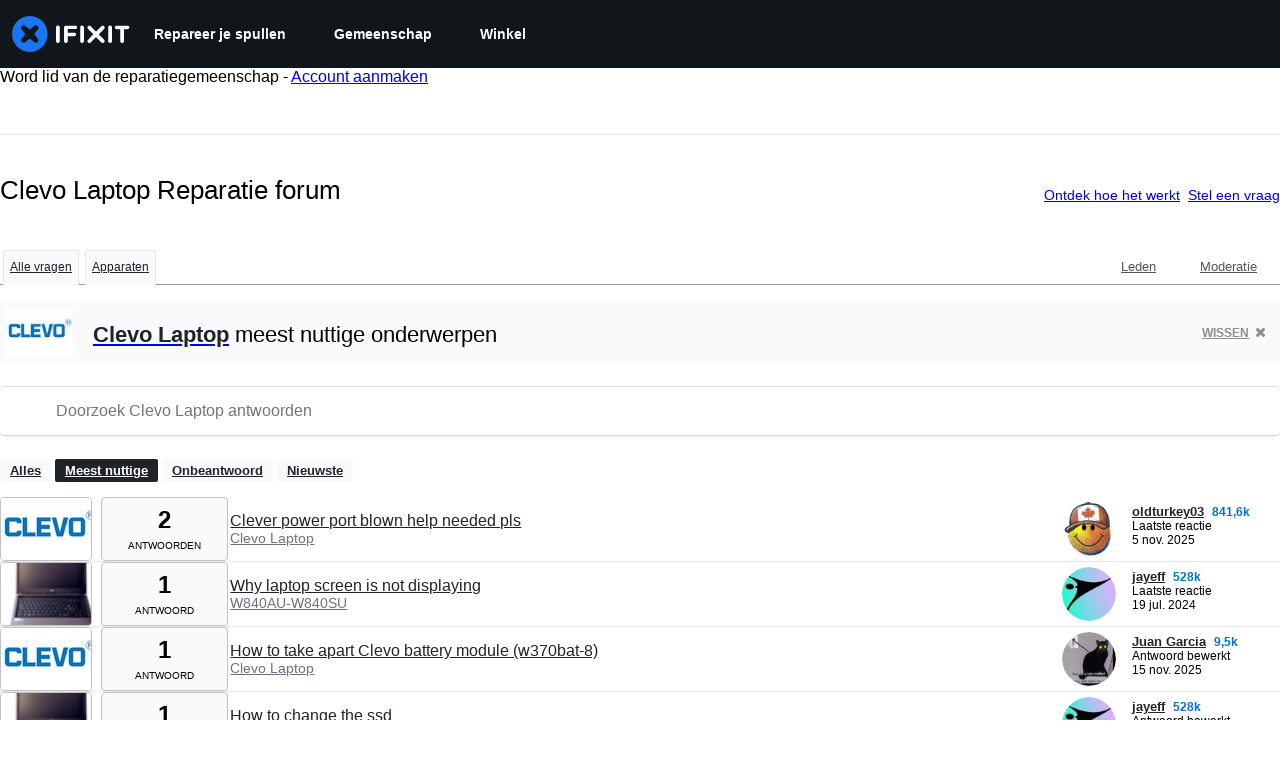

--- FILE ---
content_type: application/javascript
request_url: https://assets.cdn.ifixit.com/Assets/scripts/1093.2e83a55043232475083e.js
body_size: 8397
content:
try{let t="undefined"!=typeof window?window:"undefined"!=typeof global?global:"undefined"!=typeof globalThis?globalThis:"undefined"!=typeof self?self:{},e=(new t.Error).stack;e&&(t._sentryDebugIds=t._sentryDebugIds||{},t._sentryDebugIds[e]="5cbdc4aa-aeab-430b-b407-8b05299fd17f",t._sentryDebugIdIdentifier="sentry-dbid-5cbdc4aa-aeab-430b-b407-8b05299fd17f")}catch(t){}{let t="undefined"!=typeof window?window:"undefined"!=typeof global?global:"undefined"!=typeof globalThis?globalThis:"undefined"!=typeof self?self:{};t._sentryModuleMetadata=t._sentryModuleMetadata||{},t._sentryModuleMetadata[(new t.Error).stack]=Object.assign({},t._sentryModuleMetadata[(new t.Error).stack],{"_sentryBundlerPluginAppKey:ifixitFirstParty":!0})}("undefined"!=typeof window?window:"undefined"!=typeof global?global:"undefined"!=typeof globalThis?globalThis:"undefined"!=typeof self?self:{}).SENTRY_RELEASE={id:"e0bb8847b6d1754bb5657f21188ce776cad8ca8c"},(globalThis.webpackChunkcarpenter_frontend=globalThis.webpackChunkcarpenter_frontend||[]).push([[1093],{39378:(t,e,i)=>{"use strict";i.d(e,{I:()=>h,m:()=>c});var n=i(47038),s=i(16266),o=i(17319),a=i(77645),l=i(48575),r=i(29235),d=i.n(r);const c=new Class({Implements:[Options,Events],options:{enableCrop:!0,enableMarkers:!0,min:{width:800,height:600},cropMin:{width:96,height:96},ratio:"FOUR_THREE"},medium:{width:592,height:444},initialize:function(t,e,i){this.setOptions(e),this.storage=new Hash,i?(this.setData(t,!0),this.setDataPromise(i)):this.setData(t)},_setLoading:function(t){t=!!t,this.isLoading!=t&&(this.isLoading=t,this.fireEvent("loadingChanged",[t]))},setData:function(t,e){t instanceof h||(t=new h(t)),this.data=t,e||this.fireEvent("dataChanged",[this])},setDataCheckFilterState:function(t,e){t instanceof h||(t=new h(t));const i=void 0!==this.data.filter_state,n=this.data.filter_state();i&&t.filter_state(n),this.data=t,e||this.fireEvent("dataChanged",[this])},setDataPromise:function(t){let e=this;this.dataPromise=t,t.isResolved()||e._setLoading(!0),t.getValue(((t,i)=>{i?alert(i):e.setData(t),delete e.dataPromise,e._setLoading(!1)}))},removeFilterState:function(){void 0!==this.data.filter_state()&&delete this.data.__properties.filter_state},whenReady:function(t,e){return this.dataPromise?(!this.dataPromise.isResolved()&&e&&e(),this.dataPromise.getValue(t,e)):(t&&t(),!0)},deleted:function(){this.fireEvent("deleted",[this]),this.removeEvents()},isReady:function(){let t=this.dataPromise;return!t||t.isResolved()},setContext:function(t){this.context=t},getContext:function(){return this.context},getElement:function(){return this.container},_getMenuOptions:function(){return{deleted:!0,copy:!0}},getLargestImageSize:function(t){let e=t?c.sizes.indexOf(t):c.sizes.length-1;for(;e>=0;e--){let t=c.sizes[e],i=this.data;if(i[t]&&i[t]())return t}},collectMenuOptions:function(){let t=c.prototype._getMenuOptions.call(this);return Object.append(t,this._getMenuOptions()),this.context&&Object.append(t,this.context.getMenuItems(this)),t},store:function(t,e){this.storage.set(t,e)},retrieve:function(t,e){let i=this.storage.get(t);return!i&&e&&(i=e,this.storage.set(t,i)),i},createRepresentationFor:function(t,e){},getID:function(){},getType:function(){},getGlobalID:function(){},isValidChoice:function(){return!!this.isReady()&&(void 0===this.data.filter_state()||!0===this.data.filter_state()||"crop"===this.data.filter_state())},copyToMediaLibrary:function(){c.copyToMediaLibrary(this.getID(),this.getType())}});c.extend({copyToMediaLibrary:function(t,e,i,n){let o=new l.r(n||$(document.body));o.loading((0,s._js)("Copying to library...")),new Request.AjaxIO("copyToLibrary",{onSuccess:function(n){o.doneLoading.delay("GuideVideoObject"===e||"GuideEmbedObject"===e?1e3:0,o),i&&i(n,t)},onFailure:function(){o.doneLoading(),o.loading((0,s._js)("Internal Error: Failed copying to library.")),o.doneLoading.delay(3e3,o)},onError:function(t){o.doneLoading();let e=new a.t;$$("#guideSteps .statuses").adopt(e.element),e.error(t.error),e.addCloseButton()}}).send(t,e)},createMenuControl:function(t){if(t&&t.context&&t.context.options&&"all"===t.context.options.menuHide)return null;let e=new Element("div.menuControl"),i=new Element("i.fa.fa-cog"),n=new Element("div.edit-text");return n.setProperties({text:(0,s._js)("edit").toUpperCase()}),n.grab(i),e.grab(n),e.addEvent("click",(i=>{i.stop(),c.fireEvent("toggleMenu",[t,e])})),e.store("mediaItem",t),e},createFromData:function(t,e,i){return t=new h(t),new(0,this.types[t.type()])(t,e,i)},types:{},registerType:function(t,e){this.types[t]=e},sizes:["mini","thumbnail","standard","medium","large","huge","original"],isSizeAsBigAs:function(t,e){let i=this.sizes.indexOf(e),s=this.sizes.indexOf(t);if(-1===i||-1===s){let i=[e,t].join(",");throw new n.Uj("One of ["+i+"] is not a valid image size.")}return s>=i}}),Object.append(c,o.Aq.EventsFunctions);const h=d().define(["filename","title","type","provider","date","srcid","imageid","encoding","documentid","objectid","videoid","document_extension","document_type","document_group","guid","ratio","active","mini","thumbnail","standard","medium","original","view_url","edit_url","video_urls","width","height","markup","markup_string","scaled_width","scaled_height","filter_state","html"])},48575:(t,e,i)=>{"use strict";i.d(e,{a:()=>a,r:()=>r});var n=i(16266),s=i(17319),o=i(92899);onDomReady((()=>{(function(){a.initialize()}).delay(100)}));const a={config:{width:250,height:250},state:{closed:0,opening:1,open:2},locked:!1,isLoading:!1,animationDuration:250,stack:[],closeConfirms:new Hash,initialize:function(){this.initialized||(this.cancel=this.cancel.bind(this),this.initialized=!0,this.current=null,this.currentState=this.state.closed,this.build(),this.overlay=new l(window,{onClick:this.cancel}),this.handleEscape=this.handleEscape.bind(this),document.querySelectorAll("a.modal").forEach((t=>{t.addEventListener("click",(e=>{this.handleClick.call(this,t,e)}))})))},isOpen:function(){return this.currentState!=this.state.closed},open:function(t){if(this.initialize(),this.currentState!=this.state.opening){if(this.currentState==this.state.closed)this.addEscapeHandler(),t.noOverlay||this.overlay.show();else{let t=this.contentBox.getFirst();t&&t.dispose(),this.current.content=t,this.stack.append([this.current])}this.currentState=this.state.opening,this.closeBtn.hide(),this.current={options:t},t.locked&&(this.locked=!0),t&&!t.keepHidden&&this.box.show(),(0,o.SS)(!0),this.loadContent()}},handleClick:function(t,e){e.stop();let i,n={};Array.convert(t.attributes).each((t=>{t.name.startsWith("data-modal-")&&(n[t.name.replace(/^data-modal-/,"")]=t.value)})),n.type||(n.type="element"),!n.href&&(i=t.get("href"))&&(n.href=i.replace(/.*(#.*$)$/,"$1")),this.open(n)},pop:function(t){if(!this.stack.length)return this.close(t);this.closeConfirm()&&(this._onClose(t),this.unloadContent(),this.current=this.stack.getLast(),this.stack.erase(this.current),this.current.content.inject(this.contentBox))},cancel:function(){this.pop(!0)},close:function(t){let e=this,i=e.box&&e.overlay;if(e.currentState!=e.state.open||e.locked)return!1;if(!e.closeConfirm())return!1;function n(){if(i&&e.animationDuration&&(e.box.removeClass("modalClosing"),e.overlay.overlay.removeClass("overlayClosing")),e.currentState=e.state.closed,!e.current.options)return!1;e._onClose(t),e.unloadContent(),e.stack.forEach((t=>{e.current=t,e.unloadContent()})),e.stack=[],e.removeEscapeHandler(),e.isLoading&&e.doneLoading(),e.hide(),e.overlay.hide()}return i&&e.animationDuration&&(e.box.addClass("modalClosing"),e.overlay.overlay.addClass("overlayClosing")),(0,o.SS)(!1),e.animationDuration?n.delay(e.animationDuration):n(),!0},_onClose:function(t){let e=this.current.options;e.onClose&&e.onClose(),delete e.onClose,e.onCancel&&t&&e.onCancel(),delete e.onCancel},forceClose:function(){this.locked=!1,this.close(!0)},closeConfirm:function(){return this.closeConfirms.every((t=>t.apply()))},handleEscape:function(t){"esc"==t.key&&(t.stop(),this.cancel())},alert:function(t){this.open({type:"message",message:t})},loading:function(t,e){this.throbber.show(),this.isLoading=!0},doneLoading:function(){return this.isLoading=!1,this.throbber.hide(),this},openModalImg:function(t,e,i){let n=new Element("div",{styles:{overflow:"hidden",margin:"0 20px",maxWidth:800,maxHeight:600,width:e||"auto",height:i||"auto"}}),s=new Element("img",{src:t,styles:{maxWidth:"100%",maxHeight:584,verticalAlign:"middle"}});n.adopt(s),a.open({type:"element",element:n})},build:function(){let t=this.cancel;this.box=new Element("div.modalBox"),this.contentBox=new Element("div.modalContentBox"),this.closeBtn=new Element("i.fa.fa-times.modalCloseBtn").addEvent("click",t),this.box.inject(document.body).adopt(this.contentBox).hide(),this.throbber=new Element("div.throbber").inject(this.box).hide();let e=this,i=!1;this.box.addEvents({mousedown:function(t){i=t.target==e.contentBox||t.target==e.box},mouseup:function(e){i&&(t(),i=!1)}})},hide:function(){return this.box.removeClass("modalOpen"),this.box.hide()},show:function(){return this.box.addClass("modalOpen"),this.box.show()},focus:function(t){t.setAttribute("tabIndex",0),t.focus()},loadContent:function(){this.throbber.show();let t=this.current.options.type;this.handlers[t].load.call(this)},contentLoaded:function(t){let e=this.current.options;e.defaultWidth&&t.addClass("defaultWidth"),t.adopt(this.closeBtn),this.throbber.hide(),this.current.content=t,t.setStyle("display",""),t.addClass("modal-content"),this.contentBox.adopt(t),this.focus(t);let i=this.handlers[e.type];null!=i.loaded&&i.loaded.delay(0,this);let n=e.onLoad;n&&n.call(this,t),this.locked||this.closeBtn.show(),this.currentState=this.state.open,this.show()},unloadContent:function(){if(this.current){let t=this.handlers[this.current.options.type];null!=t.unload&&t.unload.call(this)}let t=this.contentBox.getFirst();t&&t.dispose(),this.current={}},lock:function(){return this.closeBtn.hide(),this.locked=!0,this},unlock:function(){return this.closeBtn.show(),this.locked=!1,this},addEscapeHandler:function(){window.addEvent("keydown",this.handleEscape)},removeEscapeHandler:function(){window.removeEvent("keydown",this.handleEscape)},handlers:{element:{load:function(){let t,e=this.current.options;if(e.element)t=e.element;else{let i=Array.pick([e.selector,e.href]);t=$(i.replace(/[^A-z-]/,""))}t.inject(document.body).hide(),this.contentLoaded(t)},loaded:function(){this.fireEvent("onElementDisplay",[this,this.current.content])},unload:function(){this.current.content.hide().inject(document.body),this.fireEvent("onElementUnload",[this,this.current.content])}},message:{load:function(){let t=this.current.options;if(!t.message)throw"You must provide a 'message' option, which contains a string message.";let e=new Element("div").addClass("modalMessage");new Element("p",{html:t.message}).addClass("modalMessageText").inject(e);let i=new Element("p");i.addClass("modalMessageButtons");let s=t.buttons;s||(s={},s[(0,n._js)("Okay")]=function(){});let o=function(t){this.close(),t.apply()};Hash.getLength(s)>2&&i.addClass("full-width"),Hash.each(s,(function(t,e){new Element("button",{id:("button"+e).replace(/[^A-Za-z]/g,""),text:e,class:"button "+("Okay"===e?" okay-button":"")+(e===(0,n._js)("Cancel")?"button-link":"button-action button-action-solid"),events:{click:o.bind(this,t)}}).inject(i)}),this),i.inject(e),this.contentLoaded(e)},loaded:function(){$E(".modalMessageButtons").getLast("button").focus()}},form:{load:function(){let t=this.current.options,e=t.form,i=t.onSubmit||function(){},n=typeOf(e);"element"==n?e.removeEvents("submit"):"object"==n&&(e=s.yH.create(t.form)),e.addEvent("submit",(t=>{t.stop();let n=s.yH.getValues(e);a.close(),i(n)})),this.current.form=e,this.contentLoaded(new Element("div").adopt(e))},loaded:function(){let t=this.current.options.onLoaded;s.yH.focusFirst(this.current.form),t&&t()},unload:function(){}},module:{load:function(){let t=this.current.options,e=t.serverModuleName||t.name;this.current.module=t.name,this.current.serverOptions=t.serverOptions||{},this.current.clientOptions=t.clientOptions||{};let i=new Element("div.wrapper");t.boxClass&&i.addClass(t.boxClass),new Request.AjaxIO("loadModalAjaxModule",{onSuccess:function(t){if(this.currentState==this.state.opening){i.set("html",t.html),i.hide().inject(document.body);let e=0,n=function(){e&&(clearInterval(e),this.fireEvent("on"+this.current.module+"Load",[i,this.current.clientOptions,t.data]),this.contentLoaded(i))};e=n.delay(5e3,this),new s.OD(t.css,t.js,{onComplete:n.bind(this)})}}.bind(this)}).send(e,this.current.serverOptions)},loaded:function(){this.fireEvent("on"+this.current.module+"Display",[this.current.clientOptions,this.current.serverOptions])},unload:function(){this.fireEvent("on"+this.current.module+"Unload",[this.current.clientOptions,this.current.serverOptions])}}}};Object.append(a,new Options),Object.append(a,s.Aq.EventsFunctions);const l=new Class({Implements:[Options,Events],options:{scrollToTop:!1,scrollBuffer:200,onClick:function(){},onHide:function(){},onShow:function(){}},initialize:function(t,e){this.element=t,this.setOptions(e),this.overlay=new Element("div.modal-overlay"),this.overlay.addEvent("click",this.fireEvent.bind(this,"click"))},show:function(){return this.fireEvent("onShow"),this.overlay.inject(document.body),document.body.addClass("modal-displayed"),this.originalScrollPosition=window.getScroll(),this.options.scrollToTop&&window.scrollTo(0,0),this},hide:function(){return this.fireEvent("onHide"),this.overlay.unpin().dispose(),document.body.removeClass("modal-displayed"),this.options.scrollToTop&&window.scrollTo(0,this.originalScrollPosition.y),this}}),r=new Class({Implements:Options,options:{contentTop:null,zIndex:10001},initialize:function(t,e){this.element=t,this.setOptions(e),this.overlay=new l(t,{styles:{backgroundColor:"#fff",zIndex:this.options.zIndex,opacity:this.options.opacity||.7},scrollToTop:!1}),this.contentDiv=new Element("div.loading",{styles:{zIndex:this.options.zIndex+1}}),this.message=new Element("p.message"),this.subMessage=new Element("p.subMessage")},loading:function(t,e){this.overlay.show(),this.display(t,e)},update:function(t,e){this.message.dispose(),this.subMessage.dispose(),this.display(t,e)},doneLoading:function(){this.contentDiv.dispose(),this.message.dispose(),this.subMessage.dispose(),this.overlay.hide()},display:function(t,e){let i,n,s=this.element.getCoordinates();t&&this.message.set("html",t).inject(this.contentDiv,"top"),e&&this.subMessage.set("html",e).inject(this.message,"after"),this.contentDiv.setStyles({top:0,left:0,width:s.width,opacity:0}).inject(document.body),i=this.contentDiv.getHeight(),n=null===this.options.contentTop?s.top+(s.height-i)/2:s.top+this.options.contentTop,this.contentDiv.unpin().setStyles({top:Math.floor(n),left:s.left}),this.contentDiv.setStyle("opacity",1)}})},77645:(t,e,i)=>{"use strict";i.d(e,{t:()=>n});class n{info(t){this.update(t,"statusInfo")}notice(t){this.update(t,"statusNotice")}good(t){this.update(t,"statusSuccess")}error(t){this.update(t,"statusError")}update(t,e){this.status.textContent=t,this.element.className=e+" inPage status",this.element.style.display="block"}hide(){this.element.style.display="none"}addCloseButton(){const t=document.createElement("i");t.className="fa fa-times right js-status-cancel",t.addEventListener("click",(()=>this.close())),this.status.append(t)}close(){this.element.remove()}constructor(t){this.element=t||document.createElement("div"),t||(this.element.className="status inPage",this.hide()),this.status=this.element.querySelector("p")||document.createElement("p"),this.element.contains(this.status)||this.element.append(this.status)}}},31486:(t,e,i)=>{"use strict";i.d(e,{Dc:()=>c,TC:()=>h,hh:()=>u,j5:()=>p});var n=i(16266),s=i(8892),o=(i(22496),i(90585)),a=i(62628),l=i(17319),r=i(48575),d=i(49730);const c=new Class({Implements:[Options],options:{toolbarItems:["heading","bold","italic","underline","ul","ol","link"],className:"wikiTextEditorToolbar",helpLink:null,helpText:null,listHelper:!0,defaultOpenInNewTab:!1},textarea:null,toolbar:null,bindings:{},selection:null,initialize:function(t,e,i){if(this.setOptions(i),this.textarea=$(t),e)this.toolbar=$(e);else{let t=this.textarea.getPrevious(),e=this.options.className.split(" ");t&&t.hasClass(e[0])?this.toolbar=t:(this.toolbar=new Element("ul",{class:this.options.className}),this.toolbar.inject(this.textarea,"before"))}this.buildToolbar(),this.installKeyListener(),this.installClipboardListener(),this.options.listHelper&&this.installListHelper()},buildToolbar:function(){this.options.helpLink&&this.toolbar.adopt(new Element("li",{class:"toolbarHelp"}).adopt(new Element("a",{href:this.options.helpLink,class:"muted",alt:this.options.helpText||(0,n._js)("Help"),title:this.options.helpText||(0,n._js)("Help"),target:"_BLANK"}).adopt(new Element("i",{class:"fa fa-question-circle"})))),this.options.toolbarItems.forEach((t=>{this["add"+(t=this.toolbarItems[t])[0].capitalize()+"Item"].apply(this,Array.convert(t.slice(1)))}))},toolbarItems:{heading:["heading",2,(0,n._js)("Make heading")],bold:["wrapper","Bold","***",(0,n._js)("bold text"),(0,n._js)("Make text bold"),"C-b"],italic:["wrapper","Italic","''",(0,n._js)("italic text"),(0,n._js)("Make text italic"),"C-i"],underline:["wrapper","Underline","++",(0,n._js)("Underlined text"),(0,n._js)("Make text underlined"),"C-u"],ul:["list","List","*",(0,n._js)("Make list"),"C-2"],ol:["list","Numbered list","#",(0,n._js)("Make numbered list"),"C-3"],link:["link","C-l"],media:["media"],image:["image"],video:["video"]},addHeadingItem:function(t,e){let i=this.makeItemId("Heading"+t),s=(0,n._js)("Heading")+" "+t,o="";for(let e=0;e<t;e++)o+="=";this.addFunction(s,(function(){this.wrapSelection({before:o+" ",defaultMiddle:(0,n._js)("Heading text"),after:" "+o})}),{class:i,icon:"header",tooltip:e})},addWrapperItem:function(t,e,i,n,s){let o=this.makeItemId(t);this.addFunction(t,(function(){if(this.wrapSelection({before:e,defaultMiddle:i,after:e}),s)return!1}),{class:o,icon:t.toLowerCase(),tooltip:n},s)},addListItem:function(t,e,i,s){let o=this.makeItemId(t),a=(0,n._js)("Hit <enter> to insert another list item, and <enter> twice in a row to end the list. To get subitems, repeat the bullet character once for each level of indent you want (e.g. %1%1)","<bullet>"),l="<bullet> "+a;this.addFunction(t,(function(){if(this.replaceMultilineSelection({eachLine:function(t){return e+" "+t},defaultText:{text:l.replace(/<bullet>/g,e),select:a.replace(/<bullet>/g,e)}}),s)return!1}),{class:o,icon:"*"===e?"list-ul":"list-ol",tooltip:i},s)},addLinkItem:function(){this.addFunction((0,n._js)("Link"),(function(){let t=p(this.textarea),e="",i="",s=this.options.defaultOpenInNewTab?"checked":"";""!==t&&(t.test(/^https?:\/\//)?e=t:t.test(/^([^\s./]+\.)+[^\s./]{2,7}/)?e="http://"+t:i=t),r.a.open({type:"form",defaultWidth:!0,form:l.yH.create({id:"wikiTextEditorLinkForm",class:"wikiTextEditorModal",fields:{url:{label:(0,n._js)("Link URL"),type:"text",value:e,properties:{id:"wikiTextEditorURLEntry"}},linkText:{label:(0,n._js)("Link Text (optional)"),type:"text",value:i,properties:{id:"wikiTextEditorLinkTextEntry"}},openInNewTab:{label:(0,n._js)("Open in a new tab"),type:"switch",value:this.options.defaultOpenInNewTab,properties:{id:"wikiTextEditorOpenInNewTabEntry",checked:s}}},submit:(0,n._js)("Insert link")}),onSubmit:function(t){let e=t.linkText?"|"+t.linkText.replace(/\|/g,""):"",i=t.openInNewTab?"|new_window=true":"",n=t.url;/https?:\/\//.test(n)||(n="http://"+n),n=this.encodeWikiSyntax(n),n=n.replace(/%7Cnew_window=true\s*/,"|new_window=true"),this.setStoredSelection(),h(this.textarea,"[link|"+n+i+e+"]")}.bind(this),onLoaded:function(){e&&$("wikiTextEditorLinkTextEntry").focus()}});let o=new Element("button",{type:"button",class:"button cancel-link",text:(0,n._js)("Cancel")}).addEvent("click",r.a.cancel);$$(".wikiTextEditorModal .formBody").adopt(o)}),{class:this.makeItemId("Link"),icon:"link",tooltip:(0,n._js)("Insert a link")})},addVideoItem:function(){this.addFunction((0,n._js)("Video"),(function(){let t=p(this.textarea),e="[video|";if(""!==t)return void(t.test(/^https?:\/\//)||t.test(/^([^\s./]+\.)+[^\s./]{2,7}/)?this.replaceSelectionWithTemplate({before:e,select:t+"]"+(0,n._js)("Video caption"),after:"[/video]"}):this.replaceSelectionWithTemplate({before:e,select:"{"+(0,n._js)("Insert Video URL Here")+"}",after:"]"}));r.a.open({type:"form",defaultWidth:!0,form:l.yH.create({id:"wikiTextEditorVideoForm",class:"wikiTextEditorModal",fields:{videoUrl:{label:(0,n._js)("YouTube or Vimeo Video URL"),type:"text",properties:{id:"wikiTextEditorVideoURLEntry"}},videoCaption:{label:(0,n._js)("Video Caption (optional)"),type:"text",properties:{id:"wikiTextEditorVideoTextEntry"}}},submit:(0,n._js)("Insert video")}),onSubmit:function(t){let e=t.videoCaption?"]"+t.videoCaption+"[/video]":"";this.setStoredSelection(),/https?:\/\//.test(t.videoUrl)||(t.videoUrl="http://"+t.videoUrl),h(this.textarea,"[video|"+t.videoUrl+e+"]")}.bind(this)});let i=new Element("button",{type:"button",class:"button cancel-link",text:(0,n._js)("Cancel")}).addEvent("click",r.a.cancel);$$(".wikiTextEditorModal .formBody").adopt(i)}),{class:this.makeItemId("Video"),icon:"video-camera",tooltip:(0,n._js)("Insert a Youtube or Vimeo video")})},addImageItem:function(){this.addFunction((0,n._js)("Image"),(()=>{}),{class:this.makeItemId("Image"),icon:"image",tooltip:(0,n._js)("Insert an image")})},addMediaItem:function(){let t=this;this.mediaTarget=new a.t({customAttach:function(e,i){e&&(t.textarea.focus(),h(t.textarea,e.toWikiText())),i(null,!0)},accepts:"wiki_media"}),this.addFunction((0,n._js)("Media"),(()=>{o.g.browse(t.mediaTarget)}),{class:this.makeItemId("Media"),icon:"image",tooltip:(0,n._js)("Insert an image or video")})},addFunction:function(t,e,i,n){let o=new Element("li"),a=t.replace(/[^\w -]/g,"").replace(/\s+/,"-"),l=new Element("a",{events:{mousedown:function(){this.selection={start:this.textarea.selectionStart,end:this.textarea.selectionEnd}}.bind(this),click:function(i){i.stop(),this.setStoredSelection(),e.apply(this,Array.convert(null)),(0,d.Ay)({eventCategory:"Wiki Text Editor",eventAction:`Wiki Text Editor - Toolbar Item Clicked - ${t}`})}.bind(this)},href:"#"+a.toLowerCase(),tabindex:1e3});l.adopt(new Element("span",{text:t})),l.adopt(new Element("i",{class:"fa fa-"+i.icon})),l.setProperties(i||{}),l.inject(o,"bottom"),o.inject(this.toolbar),(0,s.Ay)(l,{content:i.tooltip,theme:"globalTippyStyles"}),n&&this.addBinding(n,e)},makeItemId:function(t){return"wikiTextEditor"+(t=t.replace(/\s+/g,"-").camelCase().capitalize())+"Item"},setStoredSelection:function(){this.selection&&(this.textarea.focus(),this.textarea.setSelectionRange(this.selection.start,this.selection.end))},wrapSelection:function(t){let e=p(this.textarea);if(""===e)u(this.textarea,t);else{let i=t.before+e+t.after;h(this.textarea,i)}},replaceMultilineSelection:function(t){let e=p(this.textarea);if(""===e){let e=this.textarea.selectionStart,i=t.defaultText.text;if(h(this.textarea,i),t.defaultText.select){let n=t.defaultText.select,s=i.indexOf(n);-1!=s&&(e+=s,this.textarea.focus(),this.textarea.setSelectionRange(e,e+n.length))}}else{let i=t.eachLine,n=e.split("\n"),s=[];n.forEach((t=>{""!==t&&s.push(i.apply(this,Array.convert(t)))})),h(this.textarea,s.join("\n"))}},replaceSelectionWithTemplate:function(t){t=Object.merge({before:"",select:"",after:""},t),h(this.textarea,t.before),u(this.textarea,{before:"",defaultMiddle:t.select,after:t.after})},installListHelper:function(){let t=Hash.getValues(this.toolbarItems).map((t=>"list"==t[0]?t[2]:null)).clean().join(""),e=new RegExp("^(["+t+"]+)(.*)$"),i=new RegExp("^[\\s"+t+"]*$");this.addBinding("enter",(function(){let t=this.textarea.selectionStart,n=this.textarea.selectionEnd,s=this.textarea.value.slice(0,Math.max(0,t)).split("\n"),o=s.pop().match(e);if(o){if(/^\s*$/.test(o[2])){let t=s.join("\n")+"\n\n";t.test(i)&&(t=""),this.textarea.setSelectionRange(0,n),h(this.textarea,t),this.textarea.setSelectionRange(t.length+1,t.length+1)}else{let e="\n"+o[1]+" ";h(this.textarea,e),this.textarea.setSelectionRange(t+e.length,t+e.length)}return!1}}))},installKeyListener:function(){this.textarea.addEvent("keypress",(t=>{let e=[];["shift","control","alt","meta"].forEach((i=>{t[i]&&e.push(i.capitalize().slice(0,1))})),e.push(t.key);let i=e.join("-"),n=!0;this.bindings[i]&&(this.bindings[i].each((function(e){!1===e.apply(this,Array.convert(t))&&(n=!1)}),this),n||t.stop())}))},installClipboardListener:function(){this.textarea.addEventListener("paste",(t=>{let e;if(window.clipboardData&&window.clipboardData.getData?(e=window.clipboardData.getData("Text"),t=window.event):t.clipboardData&&t.clipboardData.getData&&(e=t.clipboardData.getData("text/plain")),e&&e.test(/^https?:\/\/\S+$/)){t.preventDefault?t.preventDefault():t.returnValue=!1;let i=this.encodeWikiSyntax(e);h(this.textarea,i)}}))},addBinding:function(t,e){this.bindings[t]?this.bindings[t].push(e):this.bindings[t]=[e]},encodeWikiSyntax:function(t){return t.replace(/[[\]|]/g,(t=>encodeURIComponent(t[0])))}});function h(t,e){const i=t.selectionStart,n=t.selectionEnd,s=t.value;t.value=s.slice(0,Math.max(0,i))+e+s.substring(n,s.length),t.setSelectionRange(i+e.length,i+e.length)}function u(t,e){e={before:"",defaultMiddle:"",after:"",...e};const i=p(t)||e.defaultMiddle,n={start:t.selectionStart,end:t.selectionEnd},s=t.value;if(n.start==n.end)t.value=s.slice(0,Math.max(0,n.start))+e.before+i+e.after+s.substring(n.end,s.length),t.setSelectionRange(n.start+e.before.length,n.end+e.before.length+i.length);else{const i=s.substring(n.start,n.end);t.value=s.slice(0,Math.max(0,n.start))+e.before+i+e.after+s.substring(n.end,s.length);const o=n.start+e.before.length;t.setSelectionRange(o,o+i.length)}return this}function p(t){let e=t.selectionStart,i=t.selectionEnd;return t.value.substring(e,i)}},29235:t=>{!function(t){var e="__properties";function i(){return this[e]}t.define=function(t){function n(t){this[e]=t||{}}for(var s=0;s<t.length;s++)o(t[s]);return n.prototype._toObject=i,n;function o(t){n.prototype[t]=function(i){return arguments.length>0?(this[e][t]=i,this):this[e][t]}}}}(t.exports)}}]);
//# sourceMappingURL=1093.2e83a55043232475083e.js.map

--- FILE ---
content_type: text/json
request_url: https://conf.config-security.com/model
body_size: 84
content:
{"title":"recommendation AI model (keras)","structure":"release_id=0x6d:37:30:4c:50:4b:52:20:2c:31:28:79:3c:37:71:5c:45:6f:72:37:38:46:37:44:76:51:5c:39:77;keras;7ne6yi67bi0of4kxxmmd72iduwds98wlnhqbqfoojk9fzqd7631d9hdh0hv4oqc7b12e5z1c","weights":"../weights/6d37304c.h5","biases":"../biases/6d37304c.h5"}

--- FILE ---
content_type: application/javascript
request_url: https://assets.cdn.ifixit.com/Assets/scripts/2237.cc6ae3efde5e6c3f2291.js
body_size: 13527
content:
try{let e="undefined"!=typeof window?window:"undefined"!=typeof global?global:"undefined"!=typeof globalThis?globalThis:"undefined"!=typeof self?self:{},t=(new e.Error).stack;t&&(e._sentryDebugIds=e._sentryDebugIds||{},e._sentryDebugIds[t]="5dfa3d0b-a70d-42a5-b027-736bd0020085",e._sentryDebugIdIdentifier="sentry-dbid-5dfa3d0b-a70d-42a5-b027-736bd0020085")}catch(e){}{let e="undefined"!=typeof window?window:"undefined"!=typeof global?global:"undefined"!=typeof globalThis?globalThis:"undefined"!=typeof self?self:{};e._sentryModuleMetadata=e._sentryModuleMetadata||{},e._sentryModuleMetadata[(new e.Error).stack]=Object.assign({},e._sentryModuleMetadata[(new e.Error).stack],{"_sentryBundlerPluginAppKey:ifixitFirstParty":!0})}("undefined"!=typeof window?window:"undefined"!=typeof global?global:"undefined"!=typeof globalThis?globalThis:"undefined"!=typeof self?self:{}).SENTRY_RELEASE={id:"e0bb8847b6d1754bb5657f21188ce776cad8ca8c"},(globalThis.webpackChunkcarpenter_frontend=globalThis.webpackChunkcarpenter_frontend||[]).push([[2237],{60555:e=>{"use strict";var t=[];function n(e){for(var n=-1,r=0;r<t.length;r++)if(t[r].identifier===e){n=r;break}return n}function r(e,r){for(var s={},a=[],i=0;i<e.length;i++){var c=e[i],u=r.base?c[0]+r.base:c[0],l=s[u]||0,f="".concat(u," ").concat(l);s[u]=l+1;var p=n(f),d={css:c[1],media:c[2],sourceMap:c[3],supports:c[4],layer:c[5]};if(-1!==p)t[p].references++,t[p].updater(d);else{var h=o(d,r);r.byIndex=i,t.splice(i,0,{identifier:f,updater:h,references:1})}a.push(f)}return a}function o(e,t){var n=t.domAPI(t);return n.update(e),function(t){if(t){if(t.css===e.css&&t.media===e.media&&t.sourceMap===e.sourceMap&&t.supports===e.supports&&t.layer===e.layer)return;n.update(e=t)}else n.remove()}}e.exports=function(e,o){var s=r(e=e||[],o=o||{});return function(e){e=e||[];for(var a=0;a<s.length;a++){var i=n(s[a]);t[i].references--}for(var c=r(e,o),u=0;u<s.length;u++){var l=n(s[u]);0===t[l].references&&(t[l].updater(),t.splice(l,1))}s=c}}},62604:e=>{"use strict";var t={};e.exports=function(e,n){var r=function(e){if(void 0===t[e]){var n=document.querySelector(e);if(window.HTMLIFrameElement&&n instanceof window.HTMLIFrameElement)try{n=n.contentDocument.head}catch(e){n=null}t[e]=n}return t[e]}(e);if(!r)throw new Error("Couldn't find a style target. This probably means that the value for the 'insert' parameter is invalid.");r.appendChild(n)}},4927:e=>{"use strict";e.exports=function(e){var t=document.createElement("style");return e.setAttributes(t,e.attributes),e.insert(t,e.options),t}},46699:(e,t,n)=>{"use strict";e.exports=function(e){var t=n.nc;t&&e.setAttribute("nonce",t)}},96448:e=>{"use strict";e.exports=function(e){if("undefined"==typeof document)return{update:function(){},remove:function(){}};var t=e.insertStyleElement(e);return{update:function(n){!function(e,t,n){var r="";n.supports&&(r+="@supports (".concat(n.supports,") {")),n.media&&(r+="@media ".concat(n.media," {"));var o=void 0!==n.layer;o&&(r+="@layer".concat(n.layer.length>0?" ".concat(n.layer):""," {")),r+=n.css,o&&(r+="}"),n.media&&(r+="}"),n.supports&&(r+="}");var s=n.sourceMap;s&&"undefined"!=typeof btoa&&(r+="\n/*# sourceMappingURL=data:application/json;base64,".concat(btoa(unescape(encodeURIComponent(JSON.stringify(s))))," */")),t.styleTagTransform(r,e,t.options)}(t,e,n)},remove:function(){!function(e){if(null===e.parentNode)return!1;e.parentNode.removeChild(e)}(t)}}}},14012:e=>{"use strict";e.exports=function(e,t){if(t.styleSheet)t.styleSheet.cssText=e;else{for(;t.firstChild;)t.removeChild(t.firstChild);t.appendChild(document.createTextNode(e))}}},17192:(e,t,n)=>{"use strict";n.d(t,{A:()=>d,M:()=>a.M_});var r=n(92232),o=n(59524),s=n(80529),a=n(92899),i=n(9857),c=n(7279),u=n(88668),l=n(18694),f=n(45055),p=n(37145);n(10698);const d=(e,t,n)=>{onDomReady((()=>{const d=`.react-component[data-name="${e}"]`,h=document.querySelectorAll(d);Array.convert(h).forEach((d=>{console.time(e);let h={...n,...JSON.parse(d.dataset.props)};(0,c.T)((async()=>{const e=(0,s.createRoot)(d),n=await(0,f.N)();e.render((0,u.initializeReactQuery)((0,r.jsx)(p.A,{children:(0,r.jsx)(l.iX,{growthbook:n,children:(0,r.jsx)(i.Kq,{store:a.M_,children:(0,r.jsx)(o.Dv,{ifixitOrigin:window.origin,isLoggedIn:App.isLoggedIn,priceTiers:App.priceTiers,isOnMobileApp:App.isOnMobileApp,storeLocale:App.userPreferredStoreLocale,children:(0,r.jsx)(t,{...h})})})})})))}),["Error occurred while rendering",t,"with props",h]),console.timeEnd(e)}))}))}},18694:(e,t,n)=>{"use strict";n.d(t,{KH:()=>s,iX:()=>i,mf:()=>a});var r=n(20660);const o=r.createContext({});function s(e){return a().isOn(e)}function a(){const{growthbook:e}=r.useContext(o);if(!e)throw new Error("Missing or invalid GrowthBookProvider");return e}const i=({children:e,growthbook:t})=>{const[n,s]=r.useState(0);return r.useEffect((()=>{if(t&&t.setRenderer)return t.setRenderer((()=>{s((e=>e+1))})),()=>{t.setRenderer((()=>{}))}}),[t]),r.createElement(o.Provider,{value:{growthbook:t}},e)}},5836:e=>{"use strict";e.exports=function(e){var t=[];return t.toString=function(){return this.map((function(t){var n="",r=void 0!==t[5];return t[4]&&(n+="@supports (".concat(t[4],") {")),t[2]&&(n+="@media ".concat(t[2]," {")),r&&(n+="@layer".concat(t[5].length>0?" ".concat(t[5]):""," {")),n+=e(t),r&&(n+="}"),t[2]&&(n+="}"),t[4]&&(n+="}"),n})).join("")},t.i=function(e,n,r,o,s){"string"==typeof e&&(e=[[null,e,void 0]]);var a={};if(r)for(var i=0;i<this.length;i++){var c=this[i][0];null!=c&&(a[c]=!0)}for(var u=0;u<e.length;u++){var l=[].concat(e[u]);r&&a[l[0]]||(void 0!==s&&(void 0===l[5]||(l[1]="@layer".concat(l[5].length>0?" ".concat(l[5]):""," {").concat(l[1],"}")),l[5]=s),n&&(l[2]?(l[1]="@media ".concat(l[2]," {").concat(l[1],"}"),l[2]=n):l[2]=n),o&&(l[4]?(l[1]="@supports (".concat(l[4],") {").concat(l[1],"}"),l[4]=o):l[4]="".concat(o)),t.push(l))}},t}},26932:e=>{"use strict";e.exports=function(e){var t=e[1],n=e[3];if(!n)return t;if("function"==typeof btoa){var r=btoa(unescape(encodeURIComponent(JSON.stringify(n)))),o="sourceMappingURL=data:application/json;charset=utf-8;base64,".concat(r),s="/*# ".concat(o," */");return[t].concat([s]).join("\n")}return[t].join("\n")}},22740:e=>{e.exports=function(e,t,n,r){var o=n?n.call(r,e,t):void 0;if(void 0!==o)return!!o;if(e===t)return!0;if("object"!=typeof e||!e||"object"!=typeof t||!t)return!1;var s=Object.keys(e),a=Object.keys(t);if(s.length!==a.length)return!1;for(var i=Object.prototype.hasOwnProperty.bind(t),c=0;c<s.length;c++){var u=s[c];if(!i(u))return!1;var l=e[u],f=t[u];if(!1===(o=n?n.call(r,l,f,u):void 0)||void 0===o&&l!==f)return!1}return!0}},43274:(e,t,n)=>{"use strict";n.d(t,{ID:()=>Nt,NP:()=>Bt,DU:()=>Xt,AH:()=>Ut,Ay:()=>Vt,i7:()=>Qt});var r=function(){return r=Object.assign||function(e){for(var t,n=1,r=arguments.length;n<r;n++)for(var o in t=arguments[n])Object.prototype.hasOwnProperty.call(t,o)&&(e[o]=t[o]);return e},r.apply(this,arguments)};function o(e,t,n){if(n||2===arguments.length)for(var r,o=0,s=t.length;o<s;o++)!r&&o in t||(r||(r=Array.prototype.slice.call(t,0,o)),r[o]=t[o]);return e.concat(r||Array.prototype.slice.call(t))}Object.create,Object.create,"function"==typeof SuppressedError&&SuppressedError;var s=n(20660),a=n(22740),i=n.n(a),c="-ms-",u="-moz-",l="-webkit-",f="comm",p="rule",d="decl",h="@import",v="@keyframes",g="@layer",y=Math.abs,m=String.fromCharCode,b=Object.assign;function w(e){return e.trim()}function S(e,t){return(e=t.exec(e))?e[0]:e}function I(e,t,n){return e.replace(t,n)}function x(e,t,n){return e.indexOf(t,n)}function A(e,t){return 0|e.charCodeAt(t)}function C(e,t,n){return e.slice(t,n)}function P(e){return e.length}function E(e){return e.length}function _(e,t){return t.push(e),e}function k(e,t){return e.filter((function(e){return!S(e,t)}))}var N=1,$=1,j=0,O=0,R=0,T="";function M(e,t,n,r,o,s,a,i){return{value:e,root:t,parent:n,type:r,props:o,children:s,line:N,column:$,length:a,return:"",siblings:i}}function D(e,t){return b(M("",null,null,"",null,null,0,e.siblings),e,{length:-e.length},t)}function L(e){for(;e.root;)e=D(e.root,{children:[e]});_(e,e.siblings)}function F(){return R=O>0?A(T,--O):0,$--,10===R&&($=1,N--),R}function z(){return R=O<j?A(T,O++):0,$++,10===R&&($=1,N++),R}function B(){return A(T,O)}function G(){return O}function Y(e,t){return C(T,e,t)}function q(e){switch(e){case 0:case 9:case 10:case 13:case 32:return 5;case 33:case 43:case 44:case 47:case 62:case 64:case 126:case 59:case 123:case 125:return 4;case 58:return 3;case 34:case 39:case 40:case 91:return 2;case 41:case 93:return 1}return 0}function H(e){return w(Y(O-1,J(91===e?e+2:40===e?e+1:e)))}function U(e){for(;(R=B())&&R<33;)z();return q(e)>2||q(R)>3?"":" "}function W(e,t){for(;--t&&z()&&!(R<48||R>102||R>57&&R<65||R>70&&R<97););return Y(e,G()+(t<6&&32==B()&&32==z()))}function J(e){for(;z();)switch(R){case e:return O;case 34:case 39:34!==e&&39!==e&&J(R);break;case 40:41===e&&J(e);break;case 92:z()}return O}function V(e,t){for(;z()&&e+R!==57&&(e+R!==84||47!==B()););return"/*"+Y(t,O-1)+"*"+m(47===e?e:z())}function K(e){for(;!q(B());)z();return Y(e,O)}function X(e,t){for(var n="",r=0;r<e.length;r++)n+=t(e[r],r,e,t)||"";return n}function Q(e,t,n,r){switch(e.type){case g:if(e.children.length)break;case h:case d:return e.return=e.return||e.value;case f:return"";case v:return e.return=e.value+"{"+X(e.children,r)+"}";case p:if(!P(e.value=e.props.join(",")))return""}return P(n=X(e.children,r))?e.return=e.value+"{"+n+"}":""}function Z(e,t,n){switch(function(e,t){return 45^A(e,0)?(((t<<2^A(e,0))<<2^A(e,1))<<2^A(e,2))<<2^A(e,3):0}(e,t)){case 5103:return l+"print-"+e+e;case 5737:case 4201:case 3177:case 3433:case 1641:case 4457:case 2921:case 5572:case 6356:case 5844:case 3191:case 6645:case 3005:case 6391:case 5879:case 5623:case 6135:case 4599:case 4855:case 4215:case 6389:case 5109:case 5365:case 5621:case 3829:return l+e+e;case 4789:return u+e+e;case 5349:case 4246:case 4810:case 6968:case 2756:return l+e+u+e+c+e+e;case 5936:switch(A(e,t+11)){case 114:return l+e+c+I(e,/[svh]\w+-[tblr]{2}/,"tb")+e;case 108:return l+e+c+I(e,/[svh]\w+-[tblr]{2}/,"tb-rl")+e;case 45:return l+e+c+I(e,/[svh]\w+-[tblr]{2}/,"lr")+e}case 6828:case 4268:case 2903:return l+e+c+e+e;case 6165:return l+e+c+"flex-"+e+e;case 5187:return l+e+I(e,/(\w+).+(:[^]+)/,l+"box-$1$2"+c+"flex-$1$2")+e;case 5443:return l+e+c+"flex-item-"+I(e,/flex-|-self/g,"")+(S(e,/flex-|baseline/)?"":c+"grid-row-"+I(e,/flex-|-self/g,""))+e;case 4675:return l+e+c+"flex-line-pack"+I(e,/align-content|flex-|-self/g,"")+e;case 5548:return l+e+c+I(e,"shrink","negative")+e;case 5292:return l+e+c+I(e,"basis","preferred-size")+e;case 6060:return l+"box-"+I(e,"-grow","")+l+e+c+I(e,"grow","positive")+e;case 4554:return l+I(e,/([^-])(transform)/g,"$1"+l+"$2")+e;case 6187:return I(I(I(e,/(zoom-|grab)/,l+"$1"),/(image-set)/,l+"$1"),e,"")+e;case 5495:case 3959:return I(e,/(image-set\([^]*)/,l+"$1$`$1");case 4968:return I(I(e,/(.+:)(flex-)?(.*)/,l+"box-pack:$3"+c+"flex-pack:$3"),/s.+-b[^;]+/,"justify")+l+e+e;case 4200:if(!S(e,/flex-|baseline/))return c+"grid-column-align"+C(e,t)+e;break;case 2592:case 3360:return c+I(e,"template-","")+e;case 4384:case 3616:return n&&n.some((function(e,n){return t=n,S(e.props,/grid-\w+-end/)}))?~x(e+(n=n[t].value),"span",0)?e:c+I(e,"-start","")+e+c+"grid-row-span:"+(~x(n,"span",0)?S(n,/\d+/):+S(n,/\d+/)-+S(e,/\d+/))+";":c+I(e,"-start","")+e;case 4896:case 4128:return n&&n.some((function(e){return S(e.props,/grid-\w+-start/)}))?e:c+I(I(e,"-end","-span"),"span ","")+e;case 4095:case 3583:case 4068:case 2532:return I(e,/(.+)-inline(.+)/,l+"$1$2")+e;case 8116:case 7059:case 5753:case 5535:case 5445:case 5701:case 4933:case 4677:case 5533:case 5789:case 5021:case 4765:if(P(e)-1-t>6)switch(A(e,t+1)){case 109:if(45!==A(e,t+4))break;case 102:return I(e,/(.+:)(.+)-([^]+)/,"$1"+l+"$2-$3$1"+u+(108==A(e,t+3)?"$3":"$2-$3"))+e;case 115:return~x(e,"stretch",0)?Z(I(e,"stretch","fill-available"),t,n)+e:e}break;case 5152:case 5920:return I(e,/(.+?):(\d+)(\s*\/\s*(span)?\s*(\d+))?(.*)/,(function(t,n,r,o,s,a,i){return c+n+":"+r+i+(o?c+n+"-span:"+(s?a:+a-+r)+i:"")+e}));case 4949:if(121===A(e,t+6))return I(e,":",":"+l)+e;break;case 6444:switch(A(e,45===A(e,14)?18:11)){case 120:return I(e,/(.+:)([^;\s!]+)(;|(\s+)?!.+)?/,"$1"+l+(45===A(e,14)?"inline-":"")+"box$3$1"+l+"$2$3$1"+c+"$2box$3")+e;case 100:return I(e,":",":"+c)+e}break;case 5719:case 2647:case 2135:case 3927:case 2391:return I(e,"scroll-","scroll-snap-")+e}return e}function ee(e,t,n,r){if(e.length>-1&&!e.return)switch(e.type){case d:return void(e.return=Z(e.value,e.length,n));case v:return X([D(e,{value:I(e.value,"@","@"+l)})],r);case p:if(e.length)return function(e,t){return e.map(t).join("")}(n=e.props,(function(t){switch(S(t,r=/(::plac\w+|:read-\w+)/)){case":read-only":case":read-write":L(D(e,{props:[I(t,/:(read-\w+)/,":"+u+"$1")]})),L(D(e,{props:[t]})),b(e,{props:k(n,r)});break;case"::placeholder":L(D(e,{props:[I(t,/:(plac\w+)/,":"+l+"input-$1")]})),L(D(e,{props:[I(t,/:(plac\w+)/,":"+u+"$1")]})),L(D(e,{props:[I(t,/:(plac\w+)/,c+"input-$1")]})),L(D(e,{props:[t]})),b(e,{props:k(n,r)})}return""}))}}function te(e){return function(e){return T="",e}(ne("",null,null,null,[""],e=function(e){return N=$=1,j=P(T=e),O=0,[]}(e),0,[0],e))}function ne(e,t,n,r,o,s,a,i,c){for(var u=0,l=0,f=a,p=0,d=0,h=0,v=1,g=1,b=1,w=0,S="",C=o,E=s,k=r,N=S;g;)switch(h=w,w=z()){case 40:if(108!=h&&58==A(N,f-1)){-1!=x(N+=I(H(w),"&","&\f"),"&\f",y(u?i[u-1]:0))&&(b=-1);break}case 34:case 39:case 91:N+=H(w);break;case 9:case 10:case 13:case 32:N+=U(h);break;case 92:N+=W(G()-1,7);continue;case 47:switch(B()){case 42:case 47:_(oe(V(z(),G()),t,n,c),c);break;default:N+="/"}break;case 123*v:i[u++]=P(N)*b;case 125*v:case 59:case 0:switch(w){case 0:case 125:g=0;case 59+l:-1==b&&(N=I(N,/\f/g,"")),d>0&&P(N)-f&&_(d>32?se(N+";",r,n,f-1,c):se(I(N," ","")+";",r,n,f-2,c),c);break;case 59:N+=";";default:if(_(k=re(N,t,n,u,l,o,i,S,C=[],E=[],f,s),s),123===w)if(0===l)ne(N,t,k,k,C,s,f,i,E);else switch(99===p&&110===A(N,3)?100:p){case 100:case 108:case 109:case 115:ne(e,k,k,r&&_(re(e,k,k,0,0,o,i,S,o,C=[],f,E),E),o,E,f,i,r?C:E);break;default:ne(N,k,k,k,[""],E,0,i,E)}}u=l=d=0,v=b=1,S=N="",f=a;break;case 58:f=1+P(N),d=h;default:if(v<1)if(123==w)--v;else if(125==w&&0==v++&&125==F())continue;switch(N+=m(w),w*v){case 38:b=l>0?1:(N+="\f",-1);break;case 44:i[u++]=(P(N)-1)*b,b=1;break;case 64:45===B()&&(N+=H(z())),p=B(),l=f=P(S=N+=K(G())),w++;break;case 45:45===h&&2==P(N)&&(v=0)}}return s}function re(e,t,n,r,o,s,a,i,c,u,l,f){for(var d=o-1,h=0===o?s:[""],v=E(h),g=0,m=0,b=0;g<r;++g)for(var S=0,x=C(e,d+1,d=y(m=a[g])),A=e;S<v;++S)(A=w(m>0?h[S]+" "+x:I(x,/&\f/g,h[S])))&&(c[b++]=A);return M(e,t,n,0===o?p:i,c,u,l,f)}function oe(e,t,n,r){return M(e,t,n,f,m(R),C(e,2,-2),0,r)}function se(e,t,n,r,o){return M(e,t,n,d,C(e,0,r),C(e,r+1,-1),r,o)}var ae=n(88244),ie=n(82903),ce=void 0!==ie&&void 0!==ie.env&&(ie.env.REACT_APP_SC_ATTR||ie.env.SC_ATTR)||"data-styled",ue="active",le="data-styled-version",fe="6.1.14",pe="/*!sc*/\n",de="undefined"!=typeof window&&"HTMLElement"in window,he=Boolean("boolean"==typeof SC_DISABLE_SPEEDY?SC_DISABLE_SPEEDY:void 0!==ie&&void 0!==ie.env&&void 0!==ie.env.REACT_APP_SC_DISABLE_SPEEDY&&""!==ie.env.REACT_APP_SC_DISABLE_SPEEDY?"false"!==ie.env.REACT_APP_SC_DISABLE_SPEEDY&&ie.env.REACT_APP_SC_DISABLE_SPEEDY:void 0!==ie&&void 0!==ie.env&&void 0!==ie.env.SC_DISABLE_SPEEDY&&""!==ie.env.SC_DISABLE_SPEEDY&&"false"!==ie.env.SC_DISABLE_SPEEDY&&ie.env.SC_DISABLE_SPEEDY),ve={},ge=(new Set,Object.freeze([])),ye=Object.freeze({});function me(e,t,n){return void 0===n&&(n=ye),e.theme!==n.theme&&e.theme||t||n.theme}var be=new Set(["a","abbr","address","area","article","aside","audio","b","base","bdi","bdo","big","blockquote","body","br","button","canvas","caption","cite","code","col","colgroup","data","datalist","dd","del","details","dfn","dialog","div","dl","dt","em","embed","fieldset","figcaption","figure","footer","form","h1","h2","h3","h4","h5","h6","header","hgroup","hr","html","i","iframe","img","input","ins","kbd","keygen","label","legend","li","link","main","map","mark","menu","menuitem","meta","meter","nav","noscript","object","ol","optgroup","option","output","p","param","picture","pre","progress","q","rp","rt","ruby","s","samp","script","section","select","small","source","span","strong","style","sub","summary","sup","table","tbody","td","textarea","tfoot","th","thead","time","tr","track","u","ul","use","var","video","wbr","circle","clipPath","defs","ellipse","foreignObject","g","image","line","linearGradient","marker","mask","path","pattern","polygon","polyline","radialGradient","rect","stop","svg","text","tspan"]),we=/[!"#$%&'()*+,./:;<=>?@[\\\]^`{|}~-]+/g,Se=/(^-|-$)/g;function Ie(e){return e.replace(we,"-").replace(Se,"")}var xe=/(a)(d)/gi,Ae=52,Ce=function(e){return String.fromCharCode(e+(e>25?39:97))};function Pe(e){var t,n="";for(t=Math.abs(e);t>Ae;t=t/Ae|0)n=Ce(t%Ae)+n;return(Ce(t%Ae)+n).replace(xe,"$1-$2")}var Ee,_e=5381,ke=function(e,t){for(var n=t.length;n;)e=33*e^t.charCodeAt(--n);return e},Ne=function(e){return ke(_e,e)};function $e(e){return Pe(Ne(e)>>>0)}function je(e){return"string"==typeof e&&!0}var Oe="function"==typeof Symbol&&Symbol.for,Re=Oe?Symbol.for("react.memo"):60115,Te=Oe?Symbol.for("react.forward_ref"):60112,Me={childContextTypes:!0,contextType:!0,contextTypes:!0,defaultProps:!0,displayName:!0,getDefaultProps:!0,getDerivedStateFromError:!0,getDerivedStateFromProps:!0,mixins:!0,propTypes:!0,type:!0},De={name:!0,length:!0,prototype:!0,caller:!0,callee:!0,arguments:!0,arity:!0},Le={$$typeof:!0,compare:!0,defaultProps:!0,displayName:!0,propTypes:!0,type:!0},Fe=((Ee={})[Te]={$$typeof:!0,render:!0,defaultProps:!0,displayName:!0,propTypes:!0},Ee[Re]=Le,Ee);function ze(e){return("type"in(t=e)&&t.type.$$typeof)===Re?Le:"$$typeof"in e?Fe[e.$$typeof]:Me;var t}var Be=Object.defineProperty,Ge=Object.getOwnPropertyNames,Ye=Object.getOwnPropertySymbols,qe=Object.getOwnPropertyDescriptor,He=Object.getPrototypeOf,Ue=Object.prototype;function We(e,t,n){if("string"!=typeof t){if(Ue){var r=He(t);r&&r!==Ue&&We(e,r,n)}var o=Ge(t);Ye&&(o=o.concat(Ye(t)));for(var s=ze(e),a=ze(t),i=0;i<o.length;++i){var c=o[i];if(!(c in De||n&&n[c]||a&&c in a||s&&c in s)){var u=qe(t,c);try{Be(e,c,u)}catch(e){}}}}return e}function Je(e){return"function"==typeof e}function Ve(e){return"object"==typeof e&&"styledComponentId"in e}function Ke(e,t){return e&&t?"".concat(e," ").concat(t):e||t||""}function Xe(e,t){if(0===e.length)return"";for(var n=e[0],r=1;r<e.length;r++)n+=t?t+e[r]:e[r];return n}function Qe(e){return null!==e&&"object"==typeof e&&e.constructor.name===Object.name&&!("props"in e&&e.$$typeof)}function Ze(e,t,n){if(void 0===n&&(n=!1),!n&&!Qe(e)&&!Array.isArray(e))return t;if(Array.isArray(t))for(var r=0;r<t.length;r++)e[r]=Ze(e[r],t[r]);else if(Qe(t))for(var r in t)e[r]=Ze(e[r],t[r]);return e}function et(e,t){Object.defineProperty(e,"toString",{value:t})}function tt(e){for(var t=[],n=1;n<arguments.length;n++)t[n-1]=arguments[n];return new Error("An error occurred. See https://github.com/styled-components/styled-components/blob/main/packages/styled-components/src/utils/errors.md#".concat(e," for more information.").concat(t.length>0?" Args: ".concat(t.join(", ")):""))}var nt=function(){function e(e){this.groupSizes=new Uint32Array(512),this.length=512,this.tag=e}return e.prototype.indexOfGroup=function(e){for(var t=0,n=0;n<e;n++)t+=this.groupSizes[n];return t},e.prototype.insertRules=function(e,t){if(e>=this.groupSizes.length){for(var n=this.groupSizes,r=n.length,o=r;e>=o;)if((o<<=1)<0)throw tt(16,"".concat(e));this.groupSizes=new Uint32Array(o),this.groupSizes.set(n),this.length=o;for(var s=r;s<o;s++)this.groupSizes[s]=0}for(var a=this.indexOfGroup(e+1),i=(s=0,t.length);s<i;s++)this.tag.insertRule(a,t[s])&&(this.groupSizes[e]++,a++)},e.prototype.clearGroup=function(e){if(e<this.length){var t=this.groupSizes[e],n=this.indexOfGroup(e),r=n+t;this.groupSizes[e]=0;for(var o=n;o<r;o++)this.tag.deleteRule(n)}},e.prototype.getGroup=function(e){var t="";if(e>=this.length||0===this.groupSizes[e])return t;for(var n=this.groupSizes[e],r=this.indexOfGroup(e),o=r+n,s=r;s<o;s++)t+="".concat(this.tag.getRule(s)).concat(pe);return t},e}(),rt=new Map,ot=new Map,st=1,at=function(e){if(rt.has(e))return rt.get(e);for(;ot.has(st);)st++;var t=st++;return rt.set(e,t),ot.set(t,e),t},it=function(e,t){st=t+1,rt.set(e,t),ot.set(t,e)},ct="style[".concat(ce,"][").concat(le,'="').concat(fe,'"]'),ut=new RegExp("^".concat(ce,'\\.g(\\d+)\\[id="([\\w\\d-]+)"\\].*?"([^"]*)')),lt=function(e,t,n){for(var r,o=n.split(","),s=0,a=o.length;s<a;s++)(r=o[s])&&e.registerName(t,r)},ft=function(e,t){for(var n,r=(null!==(n=t.textContent)&&void 0!==n?n:"").split(pe),o=[],s=0,a=r.length;s<a;s++){var i=r[s].trim();if(i){var c=i.match(ut);if(c){var u=0|parseInt(c[1],10),l=c[2];0!==u&&(it(l,u),lt(e,l,c[3]),e.getTag().insertRules(u,o)),o.length=0}else o.push(i)}}},pt=function(e){for(var t=document.querySelectorAll(ct),n=0,r=t.length;n<r;n++){var o=t[n];o&&o.getAttribute(ce)!==ue&&(ft(e,o),o.parentNode&&o.parentNode.removeChild(o))}};function dt(){return n.nc}var ht=function(e){var t=document.head,n=e||t,r=document.createElement("style"),o=function(e){var t=Array.from(e.querySelectorAll("style[".concat(ce,"]")));return t[t.length-1]}(n),s=void 0!==o?o.nextSibling:null;r.setAttribute(ce,ue),r.setAttribute(le,fe);var a=dt();return a&&r.setAttribute("nonce",a),n.insertBefore(r,s),r},vt=function(){function e(e){this.element=ht(e),this.element.appendChild(document.createTextNode("")),this.sheet=function(e){if(e.sheet)return e.sheet;for(var t=document.styleSheets,n=0,r=t.length;n<r;n++){var o=t[n];if(o.ownerNode===e)return o}throw tt(17)}(this.element),this.length=0}return e.prototype.insertRule=function(e,t){try{return this.sheet.insertRule(t,e),this.length++,!0}catch(e){return!1}},e.prototype.deleteRule=function(e){this.sheet.deleteRule(e),this.length--},e.prototype.getRule=function(e){var t=this.sheet.cssRules[e];return t&&t.cssText?t.cssText:""},e}(),gt=function(){function e(e){this.element=ht(e),this.nodes=this.element.childNodes,this.length=0}return e.prototype.insertRule=function(e,t){if(e<=this.length&&e>=0){var n=document.createTextNode(t);return this.element.insertBefore(n,this.nodes[e]||null),this.length++,!0}return!1},e.prototype.deleteRule=function(e){this.element.removeChild(this.nodes[e]),this.length--},e.prototype.getRule=function(e){return e<this.length?this.nodes[e].textContent:""},e}(),yt=function(){function e(e){this.rules=[],this.length=0}return e.prototype.insertRule=function(e,t){return e<=this.length&&(this.rules.splice(e,0,t),this.length++,!0)},e.prototype.deleteRule=function(e){this.rules.splice(e,1),this.length--},e.prototype.getRule=function(e){return e<this.length?this.rules[e]:""},e}(),mt=de,bt={isServer:!de,useCSSOMInjection:!he},wt=function(){function e(e,t,n){void 0===e&&(e=ye),void 0===t&&(t={});var o=this;this.options=r(r({},bt),e),this.gs=t,this.names=new Map(n),this.server=!!e.isServer,!this.server&&de&&mt&&(mt=!1,pt(this)),et(this,(function(){return function(e){for(var t=e.getTag(),n=t.length,r="",o=function(n){var o=function(e){return ot.get(e)}(n);if(void 0===o)return"continue";var s=e.names.get(o),a=t.getGroup(n);if(void 0===s||!s.size||0===a.length)return"continue";var i="".concat(ce,".g").concat(n,'[id="').concat(o,'"]'),c="";void 0!==s&&s.forEach((function(e){e.length>0&&(c+="".concat(e,","))})),r+="".concat(a).concat(i,'{content:"').concat(c,'"}').concat(pe)},s=0;s<n;s++)o(s);return r}(o)}))}return e.registerId=function(e){return at(e)},e.prototype.rehydrate=function(){!this.server&&de&&pt(this)},e.prototype.reconstructWithOptions=function(t,n){return void 0===n&&(n=!0),new e(r(r({},this.options),t),this.gs,n&&this.names||void 0)},e.prototype.allocateGSInstance=function(e){return this.gs[e]=(this.gs[e]||0)+1},e.prototype.getTag=function(){return this.tag||(this.tag=(e=function(e){var t=e.useCSSOMInjection,n=e.target;return e.isServer?new yt(n):t?new vt(n):new gt(n)}(this.options),new nt(e)));var e},e.prototype.hasNameForId=function(e,t){return this.names.has(e)&&this.names.get(e).has(t)},e.prototype.registerName=function(e,t){if(at(e),this.names.has(e))this.names.get(e).add(t);else{var n=new Set;n.add(t),this.names.set(e,n)}},e.prototype.insertRules=function(e,t,n){this.registerName(e,t),this.getTag().insertRules(at(e),n)},e.prototype.clearNames=function(e){this.names.has(e)&&this.names.get(e).clear()},e.prototype.clearRules=function(e){this.getTag().clearGroup(at(e)),this.clearNames(e)},e.prototype.clearTag=function(){this.tag=void 0},e}(),St=/&/g,It=/^\s*\/\/.*$/gm;function xt(e,t){return e.map((function(e){return"rule"===e.type&&(e.value="".concat(t," ").concat(e.value),e.value=e.value.replaceAll(",",",".concat(t," ")),e.props=e.props.map((function(e){return"".concat(t," ").concat(e)}))),Array.isArray(e.children)&&"@keyframes"!==e.type&&(e.children=xt(e.children,t)),e}))}function At(e){var t,n,r,o=void 0===e?ye:e,s=o.options,a=void 0===s?ye:s,i=o.plugins,c=void 0===i?ge:i,u=function(e,r,o){return o.startsWith(n)&&o.endsWith(n)&&o.replaceAll(n,"").length>0?".".concat(t):e},l=c.slice();l.push((function(e){e.type===p&&e.value.includes("&")&&(e.props[0]=e.props[0].replace(St,n).replace(r,u))})),a.prefix&&l.push(ee),l.push(Q);var f=function(e,o,s,i){void 0===o&&(o=""),void 0===s&&(s=""),void 0===i&&(i="&"),t=i,n=o,r=new RegExp("\\".concat(n,"\\b"),"g");var c=e.replace(It,""),u=te(s||o?"".concat(s," ").concat(o," { ").concat(c," }"):c);a.namespace&&(u=xt(u,a.namespace));var f,p,d,h=[];return X(u,(f=l.concat((d=function(e){return h.push(e)},function(e){e.root||(e=e.return)&&d(e)})),p=E(f),function(e,t,n,r){for(var o="",s=0;s<p;s++)o+=f[s](e,t,n,r)||"";return o})),h};return f.hash=c.length?c.reduce((function(e,t){return t.name||tt(15),ke(e,t.name)}),_e).toString():"",f}var Ct=new wt,Pt=At(),Et=s.createContext({shouldForwardProp:void 0,styleSheet:Ct,stylis:Pt}),_t=(Et.Consumer,s.createContext(void 0));function kt(){return(0,s.useContext)(Et)}function Nt(e){var t=(0,s.useState)(e.stylisPlugins),n=t[0],r=t[1],o=kt().styleSheet,a=(0,s.useMemo)((function(){var t=o;return e.sheet?t=e.sheet:e.target&&(t=t.reconstructWithOptions({target:e.target},!1)),e.disableCSSOMInjection&&(t=t.reconstructWithOptions({useCSSOMInjection:!1})),t}),[e.disableCSSOMInjection,e.sheet,e.target,o]),c=(0,s.useMemo)((function(){return At({options:{namespace:e.namespace,prefix:e.enableVendorPrefixes},plugins:n})}),[e.enableVendorPrefixes,e.namespace,n]);(0,s.useEffect)((function(){i()(n,e.stylisPlugins)||r(e.stylisPlugins)}),[e.stylisPlugins]);var u=(0,s.useMemo)((function(){return{shouldForwardProp:e.shouldForwardProp,styleSheet:a,stylis:c}}),[e.shouldForwardProp,a,c]);return s.createElement(Et.Provider,{value:u},s.createElement(_t.Provider,{value:c},e.children))}var $t=function(){function e(e,t){var n=this;this.inject=function(e,t){void 0===t&&(t=Pt);var r=n.name+t.hash;e.hasNameForId(n.id,r)||e.insertRules(n.id,r,t(n.rules,r,"@keyframes"))},this.name=e,this.id="sc-keyframes-".concat(e),this.rules=t,et(this,(function(){throw tt(12,String(n.name))}))}return e.prototype.getName=function(e){return void 0===e&&(e=Pt),this.name+e.hash},e}(),jt=function(e){return e>="A"&&e<="Z"};function Ot(e){for(var t="",n=0;n<e.length;n++){var r=e[n];if(1===n&&"-"===r&&"-"===e[0])return e;jt(r)?t+="-"+r.toLowerCase():t+=r}return t.startsWith("ms-")?"-"+t:t}var Rt=function(e){return null==e||!1===e||""===e},Tt=function(e){var t,n,r=[];for(var s in e){var a=e[s];e.hasOwnProperty(s)&&!Rt(a)&&(Array.isArray(a)&&a.isCss||Je(a)?r.push("".concat(Ot(s),":"),a,";"):Qe(a)?r.push.apply(r,o(o(["".concat(s," {")],Tt(a),!1),["}"],!1)):r.push("".concat(Ot(s),": ").concat((t=s,null==(n=a)||"boolean"==typeof n||""===n?"":"number"!=typeof n||0===n||t in ae.A||t.startsWith("--")?String(n).trim():"".concat(n,"px")),";")))}return r};function Mt(e,t,n,r){return Rt(e)?[]:Ve(e)?[".".concat(e.styledComponentId)]:Je(e)?!Je(o=e)||o.prototype&&o.prototype.isReactComponent||!t?[e]:Mt(e(t),t,n,r):e instanceof $t?n?(e.inject(n,r),[e.getName(r)]):[e]:Qe(e)?Tt(e):Array.isArray(e)?Array.prototype.concat.apply(ge,e.map((function(e){return Mt(e,t,n,r)}))):[e.toString()];var o}function Dt(e){for(var t=0;t<e.length;t+=1){var n=e[t];if(Je(n)&&!Ve(n))return!1}return!0}var Lt=Ne(fe),Ft=function(){function e(e,t,n){this.rules=e,this.staticRulesId="",this.isStatic=(void 0===n||n.isStatic)&&Dt(e),this.componentId=t,this.baseHash=ke(Lt,t),this.baseStyle=n,wt.registerId(t)}return e.prototype.generateAndInjectStyles=function(e,t,n){var r=this.baseStyle?this.baseStyle.generateAndInjectStyles(e,t,n):"";if(this.isStatic&&!n.hash)if(this.staticRulesId&&t.hasNameForId(this.componentId,this.staticRulesId))r=Ke(r,this.staticRulesId);else{var o=Xe(Mt(this.rules,e,t,n)),s=Pe(ke(this.baseHash,o)>>>0);if(!t.hasNameForId(this.componentId,s)){var a=n(o,".".concat(s),void 0,this.componentId);t.insertRules(this.componentId,s,a)}r=Ke(r,s),this.staticRulesId=s}else{for(var i=ke(this.baseHash,n.hash),c="",u=0;u<this.rules.length;u++){var l=this.rules[u];if("string"==typeof l)c+=l;else if(l){var f=Xe(Mt(l,e,t,n));i=ke(i,f+u),c+=f}}if(c){var p=Pe(i>>>0);t.hasNameForId(this.componentId,p)||t.insertRules(this.componentId,p,n(c,".".concat(p),void 0,this.componentId)),r=Ke(r,p)}}return r},e}(),zt=s.createContext(void 0);function Bt(e){var t=s.useContext(zt),n=(0,s.useMemo)((function(){return function(e,t){if(!e)throw tt(14);if(Je(e))return e(t);if(Array.isArray(e)||"object"!=typeof e)throw tt(8);return t?r(r({},t),e):e}(e.theme,t)}),[e.theme,t]);return e.children?s.createElement(zt.Provider,{value:n},e.children):null}zt.Consumer;var Gt={};function Yt(e,t,n){var o=Ve(e),a=e,i=!je(e),c=t.attrs,u=void 0===c?ge:c,l=t.componentId,f=void 0===l?function(e,t){var n="string"!=typeof e?"sc":Ie(e);Gt[n]=(Gt[n]||0)+1;var r="".concat(n,"-").concat($e(fe+n+Gt[n]));return t?"".concat(t,"-").concat(r):r}(t.displayName,t.parentComponentId):l,p=t.displayName,d=void 0===p?function(e){return je(e)?"styled.".concat(e):"Styled(".concat(function(e){return e.displayName||e.name||"Component"}(e),")")}(e):p,h=t.displayName&&t.componentId?"".concat(Ie(t.displayName),"-").concat(t.componentId):t.componentId||f,v=o&&a.attrs?a.attrs.concat(u).filter(Boolean):u,g=t.shouldForwardProp;if(o&&a.shouldForwardProp){var y=a.shouldForwardProp;if(t.shouldForwardProp){var m=t.shouldForwardProp;g=function(e,t){return y(e,t)&&m(e,t)}}else g=y}var b=new Ft(n,h,o?a.componentStyle:void 0);function w(e,t){return function(e,t,n){var o=e.attrs,a=e.componentStyle,i=e.defaultProps,c=e.foldedComponentIds,u=e.styledComponentId,l=e.target,f=s.useContext(zt),p=kt(),d=e.shouldForwardProp||p.shouldForwardProp,h=me(t,f,i)||ye,v=function(e,t,n){for(var o,s=r(r({},t),{className:void 0,theme:n}),a=0;a<e.length;a+=1){var i=Je(o=e[a])?o(s):o;for(var c in i)s[c]="className"===c?Ke(s[c],i[c]):"style"===c?r(r({},s[c]),i[c]):i[c]}return t.className&&(s.className=Ke(s.className,t.className)),s}(o,t,h),g=v.as||l,y={};for(var m in v)void 0===v[m]||"$"===m[0]||"as"===m||"theme"===m&&v.theme===h||("forwardedAs"===m?y.as=v.forwardedAs:d&&!d(m,g)||(y[m]=v[m]));var b=function(e,t){var n=kt();return e.generateAndInjectStyles(t,n.styleSheet,n.stylis)}(a,v),w=Ke(c,u);return b&&(w+=" "+b),v.className&&(w+=" "+v.className),y[je(g)&&!be.has(g)?"class":"className"]=w,n&&(y.ref=n),(0,s.createElement)(g,y)}(S,e,t)}w.displayName=d;var S=s.forwardRef(w);return S.attrs=v,S.componentStyle=b,S.displayName=d,S.shouldForwardProp=g,S.foldedComponentIds=o?Ke(a.foldedComponentIds,a.styledComponentId):"",S.styledComponentId=h,S.target=o?a.target:e,Object.defineProperty(S,"defaultProps",{get:function(){return this._foldedDefaultProps},set:function(e){this._foldedDefaultProps=o?function(e){for(var t=[],n=1;n<arguments.length;n++)t[n-1]=arguments[n];for(var r=0,o=t;r<o.length;r++)Ze(e,o[r],!0);return e}({},a.defaultProps,e):e}}),et(S,(function(){return".".concat(S.styledComponentId)})),i&&We(S,e,{attrs:!0,componentStyle:!0,displayName:!0,foldedComponentIds:!0,shouldForwardProp:!0,styledComponentId:!0,target:!0}),S}function qt(e,t){for(var n=[e[0]],r=0,o=t.length;r<o;r+=1)n.push(t[r],e[r+1]);return n}new Set;var Ht=function(e){return Object.assign(e,{isCss:!0})};function Ut(e){for(var t=[],n=1;n<arguments.length;n++)t[n-1]=arguments[n];if(Je(e)||Qe(e))return Ht(Mt(qt(ge,o([e],t,!0))));var r=e;return 0===t.length&&1===r.length&&"string"==typeof r[0]?Mt(r):Ht(Mt(qt(r,t)))}function Wt(e,t,n){if(void 0===n&&(n=ye),!t)throw tt(1,t);var s=function(r){for(var s=[],a=1;a<arguments.length;a++)s[a-1]=arguments[a];return e(t,n,Ut.apply(void 0,o([r],s,!1)))};return s.attrs=function(o){return Wt(e,t,r(r({},n),{attrs:Array.prototype.concat(n.attrs,o).filter(Boolean)}))},s.withConfig=function(o){return Wt(e,t,r(r({},n),o))},s}var Jt=function(e){return Wt(Yt,e)},Vt=Jt;be.forEach((function(e){Vt[e]=Jt(e)}));var Kt=function(){function e(e,t){this.rules=e,this.componentId=t,this.isStatic=Dt(e),wt.registerId(this.componentId+1)}return e.prototype.createStyles=function(e,t,n,r){var o=r(Xe(Mt(this.rules,t,n,r)),""),s=this.componentId+e;n.insertRules(s,s,o)},e.prototype.removeStyles=function(e,t){t.clearRules(this.componentId+e)},e.prototype.renderStyles=function(e,t,n,r){e>2&&wt.registerId(this.componentId+e),this.removeStyles(e,n),this.createStyles(e,t,n,r)},e}();function Xt(e){for(var t=[],n=1;n<arguments.length;n++)t[n-1]=arguments[n];var a=Ut.apply(void 0,o([e],t,!1)),i="sc-global-".concat($e(JSON.stringify(a))),c=new Kt(a,i),u=function(e){var t=kt(),n=s.useContext(zt),r=s.useRef(t.styleSheet.allocateGSInstance(i)).current;return t.styleSheet.server&&l(r,e,t.styleSheet,n,t.stylis),s.useLayoutEffect((function(){if(!t.styleSheet.server)return l(r,e,t.styleSheet,n,t.stylis),function(){return c.removeStyles(r,t.styleSheet)}}),[r,e,t.styleSheet,n,t.stylis]),null};function l(e,t,n,o,s){if(c.isStatic)c.renderStyles(e,ve,n,s);else{var a=r(r({},t),{theme:me(t,o,u.defaultProps)});c.renderStyles(e,a,n,s)}}return s.memo(u)}function Qt(e){for(var t=[],n=1;n<arguments.length;n++)t[n-1]=arguments[n];var r=Xe(Ut.apply(void 0,o([e],t,!1))),s=$e(r);return new $t(s,r)}(function(){function e(){var e=this;this._emitSheetCSS=function(){var t=e.instance.toString();if(!t)return"";var n=dt(),r=Xe([n&&'nonce="'.concat(n,'"'),"".concat(ce,'="true"'),"".concat(le,'="').concat(fe,'"')].filter(Boolean)," ");return"<style ".concat(r,">").concat(t,"</style>")},this.getStyleTags=function(){if(e.sealed)throw tt(2);return e._emitSheetCSS()},this.getStyleElement=function(){var t;if(e.sealed)throw tt(2);var n=e.instance.toString();if(!n)return[];var o=((t={})[ce]="",t[le]=fe,t.dangerouslySetInnerHTML={__html:n},t),a=dt();return a&&(o.nonce=a),[s.createElement("style",r({},o,{key:"sc-0-0"}))]},this.seal=function(){e.sealed=!0},this.instance=new wt({isServer:!0}),this.sealed=!1}e.prototype.collectStyles=function(e){if(this.sealed)throw tt(2);return s.createElement(Nt,{sheet:this.instance},e)},e.prototype.interleaveWithNodeStream=function(e){throw tt(3)}})(),"__sc-".concat(ce,"__")},49730:(e,t,n)=>{"use strict";n.d(t,{Ay:()=>c,oG:()=>i,wo:()=>a});var r=n(50350);function o(...e){console.log("gtag",o),window.gtag&&window.gtag(...e)}const s=e=>{const t={...e,eventName:e.eventName||`${window.location.origin}${window.location.pathname}`};(0,r.b)(t),window.gtag&&window.gtag("event",t.eventAction,{event_category:t.eventCategory,event_label:t.eventName,event_value:t.eventValue})},a=(e,t)=>{e.addEventListener("click",(()=>{s(t)}))},i=({variationId:e,experimentId:t})=>{var n;o("event",(n={eventName:"experiment_viewed",experimentId:t,variationId:e}).eventName,{experiment_id:n.experimentId,variation_id:n.variationId})},c=s},50350:(e,t,n)=>{"use strict";n.d(t,{b:()=>r});const r=e=>{var t;t=["trackEvent",e.eventCategory,e.eventAction,e.eventName,e.eventValue],"undefined"!=typeof window&&(window._paq=window._paq||[]).push(t)}},37145:(e,t,n)=>{"use strict";n.d(t,{A:()=>s});var r=n(92232),o=n(22343);function s({children:e}){return(0,r.jsx)(o.Dk,{locale:window.App.lang,messages:window.i18nTranslations,children:e})}},59524:(e,t,n)=>{"use strict";n.d(t,{Dv:()=>i,Us:()=>c,bL:()=>u});var r=n(92232),o=n(20660);const s=(0,o.createContext)(null),{Provider:a}=s;function i({ifixitOrigin:e,isLoggedIn:t,adminMessage:n,priceTiers:s,children:i,indexPrefix:c,language:u,isOnMobileApp:l,storeLocale:f}){const p=(0,o.useMemo)((()=>({ifixitOrigin:e,isLoggedIn:t,adminMessage:n,priceTiers:s,indexPrefix:c,language:u,isOnMobileApp:l,storeLocale:f})),[e,t,n,s,c,u,l,f]);return(0,r.jsx)(a,{value:p,children:i})}function c(){const e=(0,o.useContext)(s);if(null===e)throw new Error("useAppContext must be used within a AppProvider");return e}function u({storeCode:e}){const{priceTiers:t}=c();return function({priceTiers:e,storeCode:t}){const n=e[t]??null;return{priceTier:n,isProUser:Boolean(n?.match(/pro/i))}}({priceTiers:t,storeCode:e})}}}]);
//# sourceMappingURL=2237.cc6ae3efde5e6c3f2291.js.map

--- FILE ---
content_type: application/javascript
request_url: https://assets.cdn.ifixit.com/Assets/scripts/answers-index.js.a022f445816751e18a90.js
body_size: 8378
content:
/*! For license information please see answers-index.js.a022f445816751e18a90.js.LICENSE.txt */
try{let e="undefined"!=typeof window?window:"undefined"!=typeof global?global:"undefined"!=typeof globalThis?globalThis:"undefined"!=typeof self?self:{},t=(new e.Error).stack;t&&(e._sentryDebugIds=e._sentryDebugIds||{},e._sentryDebugIds[t]="89ebdc89-efb6-4ddf-9c09-e4a2ee67cd0a",e._sentryDebugIdIdentifier="sentry-dbid-89ebdc89-efb6-4ddf-9c09-e4a2ee67cd0a")}catch(e){}{let e="undefined"!=typeof window?window:"undefined"!=typeof global?global:"undefined"!=typeof globalThis?globalThis:"undefined"!=typeof self?self:{};e._sentryModuleMetadata=e._sentryModuleMetadata||{},e._sentryModuleMetadata[(new e.Error).stack]=Object.assign({},e._sentryModuleMetadata[(new e.Error).stack],{"_sentryBundlerPluginAppKey:ifixitFirstParty":!0})}("undefined"!=typeof window?window:"undefined"!=typeof global?global:"undefined"!=typeof globalThis?globalThis:"undefined"!=typeof self?self:{}).SENTRY_RELEASE={id:"e0bb8847b6d1754bb5657f21188ce776cad8ca8c"},(globalThis.webpackChunkcarpenter_frontend=globalThis.webpackChunkcarpenter_frontend||[]).push([[3158,9608,2509],{52797:(e,t,i)=>{var s=i(16266),n=i(26637),o=i(80610),l=i(90494);onDomReady((()=>{$("content").addEvents({"keyup:relay(#answersSearch)":function(e,t){if("enter"==e.key){const e=document.querySelector("#answersSearch");!function(e,t){const i=new URL(e);i.searchParams.set("search",t),window.location=i}(e.dataset.searchUrl,e.value)}},"click:relay(.question-unsubscribe-container)":function(e,t){let i=t.get("data-postid"),s=t.get("data-post-title");o.N.required({onAuthorize:function(){new Request.AjaxIO("watch",{url:"/Answers/View/"+i+"/"+s,onSuccess:function(){let e=t.getParent(".question-row");(0,l.tween)({from:{height:e.scrollHeight,padding:e.style.padding,opacity:1},to:{height:0,padding:0,opacity:0},easing:"easeOutQuad",duration:300,render:({height:t,padding:i,opacity:s})=>{e.style.height=t+"px",e.style.padding=i+"px",e.style.opacity=s}}).then((()=>{e.destroy()}))}}).send("off","post",i)}})}}),$$(".js-toggle-selected").addEvent("click",(function(e){const t=this.getParent().getElement(".js-toggle-target"),i=t.hasClass("toggle-open");t.toggleClass("toggle-open",!i)})),$$(".js-edit-question-title").each((e=>{let t=e.get("data-postid")||e.getParent(".js-edit-question-title").get("data-postid");new n.q(e,null,{width:"95%",field_title:(0,s._js)("Edit answer title"),field:"answers_title_"+t,hideUntilHover:!0})}))}))},26637:(e,t,i)=>{i.d(t,{q:()=>o});var s=i(16266),n=i(66534),o=window.SingleFieldEditor=new Class({Extends:n.i,iconShowDisplayType:"inline",initialize:function(e,t,i){let n=e.getElement("a")||e,o=new Element("span",{class:"edit iconLink",title:i.field_title||(0,s._js)("Edit"),styles:{display:"none"},html:window.guide_constants.fa("PENCIL")}),l=new Element("span",{class:"iconLink js-icon-cancel icon-cancel",styles:{display:"none"},html:window.guide_constants.fa("TIMES")}),h=e.getDimensions().x+20;e.adopt(o),e.adopt(l);let a=new Element("input",{styles:{width:i.width||h},class:"edit input"}),c=function(){a.hide(),n.show(),o.show(this.iconShowDisplayType),l.hide(),this.hideChoices(),this.fireEvent("editEnd")}.bind(this);this.addEvent("submit",(t=>{new Request.AjaxIO("setSingleField",{onSuccess:function(t){t&&(e.set("data-single-field",t.field),n.set("text",t.text)),c()}}).send(i.field,a.value,t)})),a.addEvents({keydown:function(e){if("esc"==e.key)return e.stop(),void c()}.bind(this),keypress:function(e){"enter"==e.key&&(e.stop(),this.fireEvent("submit"))}.bind(this)}).hide().inject(n,"after"),o.addEvent("click",(t=>{t.stop(),n.hide(),o.hide(),l.show(this.iconShowDisplayType),a.set("value",e.get("data-single-field")).show("inline-block").focus(),a.setSelectionRange(0,a.value.length),this.fireEvent("editBegin")})),l.addEvent("click",(e=>{e.stop(),c()})),i.hideUntilHover?(a.isVisible()||o.setStyle("visibility","hidden").show(this.iconShowDisplayType),e.addEvents({mouseenter:function(){a.isVisible()||o.setStyle("visibility","visible")}.bind(this),mouseleave:function(){a.isVisible()||o.setStyle("visibility","hidden")}.bind(this)})):o.show(this.iconShowDisplayType),t&&this.parent(a,t,i)}})},29521:(e,t,i)=>{i.d(t,{j:()=>n});var s=i(59945),n=window.Autocompleter=new Class({Implements:[Options,Events],options:{onOver:function(){},onSelect:function(){},onSelection:function(){},onShow:function(){},onHide:function(){},onBlur:function(){},onFocus:function(){},minLength:1,markQuery:!0,width:"inherit",maxChoices:10,injectChoice:null,customChoices:null,emptyChoices:null,visibleChoices:!1,className:"autocompleter-choices",zIndex:42,delay:50,observerOptions:{},fxOptions:{},autoSubmit:!1,overflow:!1,overflowMargin:25,selectFirst:!0,filter:null,filterCase:!1,filterSubset:!0,forceSelect:!1,selectMode:!1,choicesMatch:null,multiple:!1,separator:", ",separatorSplit:/\s*[,;]\s*/,autoTrim:!1,allowDupes:!1,relative:!1,submitOnEnter:!0},initialize:function(e,t){this.element=$(e),this.setOptions(t),this.build(),this.observer=new s.n(this.element,this.prefetch.bind(this),Object.merge({delay:this.options.delay},this.options.observerOptions)),this.queryValue=null,this.options.filter&&(this.filter=this.options.filter.bind(this));let i=this.options.selectMode;this.typeAhead="type-ahead"==i,this.selectMode=!0===i?"selection":i},build:function(){$(this.options.customChoices)?this.choices=this.options.customChoices:(this.choices=new Element("ul",{class:this.options.className,styles:{zIndex:this.options.zIndex}}).hide().inject(document.body,"top"),this.relative=!1,this.options.relative&&(this.choices.inject(this.element,"after"),this.relative=this.element.getOffsetParent()),this.fix=new o(this.choices).hide()),this.options.separator.test(this.options.separatorSplit)||(this.options.separatorSplit=this.options.separator),this.choices.setStyles({height:0}),this.addEvents()},addEvents:function(){this.element.setProperty("autocomplete","off").addEvent("keydown",this.onCommand.bind(this)).addEvent("click",this.onCommand.bind(this,!1)).addEvent("focus",(()=>{this.toggleFocus(!0)})),window.addEvent("click",(()=>{this.inputHasFocus()||this.toggleFocus(!1)}))},destroy:function(){this.fix&&this.fix.destroy(),this.choices=this.selected=this.choices.destroy()},toggleFocus:function(e){this.focussed=e,e?this.showChoices():this.hideChoices(!0),this.fireEvent(e?"onFocus":"onBlur",[this.element])},onCommand:function(e){if(!e&&this.focussed)return this.prefetch();if(e&&e.key&&!e.shift)switch(e.key){case"enter":if(this.selected&&this.visible)return this.choiceSelect(this.selected),!!this.options.autoSubmit;if(this.element.value!=this.opted)return e.stop(),this.fireEvent("onSelection",[this.element.value]),this.options.submitOnEnter;break;case"up":case"down":if(!this.prefetch()&&null!==this.queryValue){if(!this.visible)return!0;let t="up"==e.key;this.choiceOver((this.selected||this.choices)[this.selected?t?"getPrevious":"getNext":t?"getLast":"getFirst"](this.options.choicesMatch),!0)}return!1;case"esc":case"tab":this.hideChoices(!0)}return!0},setSelection:function(e){let t=this.selected.inputValue,i=t,s=this.queryValue.length,n=t.length;if(t.slice(0,Math.max(0,s)).toLowerCase()!=this.queryValue.toLowerCase()&&(s=0),this.options.multiple){let o=this.options.separatorSplit;i=this.element.value,s+=this.queryIndex,n+=this.queryIndex;let l=i.slice(this.queryIndex).split(o,1)[0];if(i=i.slice(0,Math.max(0,this.queryIndex))+t+i.slice(this.queryIndex+l.length),e){let e=i.split(this.options.separatorSplit).filter((function(e){return this.test(e)}),/[^\s,]+/);this.options.allowDupes||(e=[].combine(e));let t=this.options.separator;i=e.join(t)+t,n=i.length}}this.observer.setValue(i),this.opted=i,(e||"pick"==this.selectMode)&&(s=n),this.element.focus(),this.element.setSelectionRange(s,n),this.fireEvent("onSelection",[this.selected,e,this.queryValue])},showChoices:function(){if(!this.inputHasFocus())return;let e=this.options.choicesMatch,t=this.choices.getFirst(e);if(this.selected=this.selectedValue=null,!t)return;this.options.customChoices||this.positionRelativeToInput(this.choices),this.visible||(this.visible=!0,this.choices.setStyle("display",""),this.choices.setStyle("height","auto"),this.fireEvent("onShow",[this.element,this.choices])),(this.options.selectFirst||this.typeAhead||t.inputValue==this.queryValue)&&this.choiceOver(t,this.typeAhead);let i=this.choices.getChildren(e),s=this.options.maxChoices,n="";if(i.length>s&&(n=i[s-1].getCoordinates(this.choices).bottom),this.choices.setStyles({height:n}),this.fix&&this.fix.show(),this.options.visibleChoices){let e=document.getScroll(),t=document.getSize(),i=this.choices.getCoordinates();i.top>0&&(i.right>e.x+t.x&&(e.x=i.right-t.x),i.bottom>e.y+t.y&&(e.y=i.bottom-t.y),window.scrollTo(Math.min(e.x,i.left),Math.min(e.y,i.top)))}},hideChoices:function(e){if(e){let e=this.element.value;this.options.forceSelect&&void 0!==this.opted&&(e=this.opted),this.options.autoTrim&&(e=e.split(this.options.separatorSplit).filter(Boolean).join(this.options.separator)),this.observer.setValue(e)}this.visible&&(this.visible=!1,this.selected&&this.selected.removeClass("autocompleter-selected"),this.observer.clear(),this.choices.setStyles({height:0,display:"none"}),this.fireEvent("onHide",[this.element,this.choices]))},prefetch:function(){let e=this.element.value,t=e;if(this.options.multiple){let s=this.options.separatorSplit,n=e.split(s);var i=this.element.selectionStart;let o=e.slice(0,Math.max(0,i)).split(s),l=o.length-1;i-=o[l].length,t=n[l]}if(t.length<this.options.minLength)this.hideChoices();else if(t===this.queryValue||this.visible&&t==this.selectedValue){if(this.visible)return!1;this.showChoices()}else this.queryValue=t,this.queryIndex=i,this.query();return!0},update:function(e){this.choices.empty();let t=e&&typeOf(e);if(!t||"array"==t&&!e.length||"hash"==t&&!e.getLength())(this.options.emptyChoices||this.hideChoices).call(this);else{this.options.maxChoices<e.length&&!this.options.overflow&&(e.length=this.options.maxChoices);let t="hidden";this.overflow=!1,e.length>this.options.maxChoices&&(t="scroll",this.overflown=!0),this.choices.setStyle("overflow-y",t),e.each(this.options.injectChoice||function(e){let t=new Element("li",{html:this.markQueryValue(e)});t.inputValue=e,this.addChoiceEvents(t).inject(this.choices)},this),this.showChoices()}this.choices.scrollTop=0},choiceOver:function(e,t){if(e&&e!=this.selected&&(this.selected&&this.selected.removeClass("autocompleter-selected"),this.selected=e.addClass("autocompleter-selected"),this.fireEvent("onSelect",[this.element,this.selected,t]),this.selectMode||(this.opted=this.element.value),t)){if(this.selectedValue=this.selected.inputValue,this.overflown){let e=this.selected.getCoordinates(this.choices.getFirst()),t=this.options.overflowMargin,i=this.choices.scrollTop,s=this.choices.offsetHeight,n=i+s;e.top-t<i&&i?this.choices.scrollTop=Math.max(e.top-t,0):e.bottom+t>n&&(this.choices.scrollTop=Math.min(e.bottom-s+t,n))}this.selectMode&&this.setSelection()}},choiceSelect:function(e){e&&this.choiceOver(e),e.hasClass("autocompleter-selected")?this.setSelection(!0):this.fireEvent("onSelection",[e,!0]),this.queryValue=!1,this.hideChoices()},filter:function(e){return(e||this.tokens).filter((function(e){return this.test(e)}),new RegExp((this.options.filterSubset?"":"^")+this.queryValue.escapeRegExp(),this.options.filterCase?"":"i"))},markQueryValue:function(e){e=(e||"").encodeHtml();let t=(this.queryValue||"").encodeHtml(),i=new RegExp("("+(this.options.filterSubset?"":"^")+t.escapeRegExp()+")",this.options.filterCase?"":"i");return this.options.markQuery&&t&&t!=e?e.replace(i,'<span class="autocompleter-queried">$1</span>'):e},addChoiceEvents:function(e){return e.addEvents({mouseover:this.choiceOver.bind(this,e),mousedown:this.choiceSelect.bind(this,e)})},inputHasFocus:function(){return this.element===document.activeElement},positionRelativeToInput:function(e){let t=this.element.getCoordinates(this.relative),i=this.options.width||"auto";!0!==i&&"inherit"!=i||(i=t.width),t.left+=this.element.getScroll().x,e.setStyles({left:t.left,top:t.bottom+10,width:i})}});const o=new Class({initialize:function(e){Browser.ie&&(this.element=$(e),this.relative=this.element.getOffsetParent(),this.fix=new Element("iframe",{frameborder:"0",scrolling:"no",src:"javascript:false;",styles:{position:"absolute",border:"none",display:"none",filter:"progid:DXImageTransform.Microsoft.Alpha(opacity=0)"}}).inject(this.element,"after"))},show:function(){if(this.fix){let e=this.element.getCoordinates(this.relative);delete e.right,delete e.bottom,this.fix.setStyles(Object.append(e,{display:"",zIndex:(this.element.getStyle("zIndex")||1)-1}))}return this},hide:function(){return this.fix&&this.fix.setStyle("display","none"),this},destroy:function(){this.fix&&(this.fix=this.fix.destroy())}});n.Base=n},59945:(e,t,i)=>{i.d(t,{n:()=>s});var s=window.Observer=new Class({Implements:[Options,Events],options:{periodical:!1,delay:1e3},initialize:function(e,t,i){this.element=$(e)||$$(e),this.addEvent("onFired",t),this.setOptions(i),this.bound=this.changed.bind(this),this.resume()},changed:function(){let e=this.element.get("value");var t,i;(t=this.value)!=(i=e)&&JSON.stringify(t)!=JSON.stringify(i)&&(this.clear(),this.value=e,this.timeout=this.onFired.delay(this.options.delay,this))},setValue:function(e){return this.value=e,this.element.set("value",e),this.clear()},onFired:function(){this.fireEvent("onFired",[this.value,this.element])},clear:function(){return clearTimeout(this.timeout||null),this},pause:function(){return this.timer?clearInterval(this.timer):this.element.removeEvent("keyup",this.bound),this.clear()},resume:function(){return this.value=this.element.get("value"),this.options.periodical?this.timer=this.changed.periodical(this.options.periodical,this):this.element.addEvent("keyup",this.bound),this}})},66534:(e,t,i)=>{i.d(t,{i:()=>h});var s=i(29521),n=i(58317),o=i(97331),l=i(34686);const h=new Class({Extends:s.j.Request.JSON,el:null,initialize:function(e,t,i){i=Object.merge({fxOptions:null,className:i.className||"blurb-finder",maxChoices:5,truncateText:!1,showImage:!0,overflow:!1,postVar:"search",injectChoice:this.injectChoice.bind(this),filterSubset:!0,onShow:this.onShow.bind(this)},i),this.el=e,this.parent(this.el,t,i),this.choices.addEvent("mousedown",(e=>{e.stop()}))},onShow:function(e,t){let i=t.getElement(".blurb-item").getDimensions(!0).width,s=t.getElements(".blurb-text"),n=i-t.getElement(".blurb-image").getDimensions(!0).width-20;s.each((e=>{e.setStyle("width",n)}))},injectChoice:function(e){if(!this.el.isDisplayed())return;let t=e.text&&this.options.truncateText?(0,n.xv)(e.text,this.options.truncateText):e.text;t=this.markQueryValue(t||"");let i={showImage:this.options.showImage,blurbImage:e.mini,title:e.displayTitle,displayTitle:this.markQueryValue(e.displayTitle),summary:t};i.blurbId=e.newItem?"blurb-new":"blurb-"+e.type+"-"+e.id;let s=l.A.get(o)(i);s.store("blurb",e),s.inputValue=this.options.getValue?this.options.getValue(e):e.type+":"+e.id,e.newItem&&s.addClass("blurb-add-new"),this.addChoiceEvents(s).inject(this.choices)}})},48575:(e,t,i)=>{i.d(t,{a:()=>l,r:()=>a});var s=i(16266),n=i(17319),o=i(92899);onDomReady((()=>{(function(){l.initialize()}).delay(100)}));const l={config:{width:250,height:250},state:{closed:0,opening:1,open:2},locked:!1,isLoading:!1,animationDuration:250,stack:[],closeConfirms:new Hash,initialize:function(){this.initialized||(this.cancel=this.cancel.bind(this),this.initialized=!0,this.current=null,this.currentState=this.state.closed,this.build(),this.overlay=new h(window,{onClick:this.cancel}),this.handleEscape=this.handleEscape.bind(this),document.querySelectorAll("a.modal").forEach((e=>{e.addEventListener("click",(t=>{this.handleClick.call(this,e,t)}))})))},isOpen:function(){return this.currentState!=this.state.closed},open:function(e){if(this.initialize(),this.currentState!=this.state.opening){if(this.currentState==this.state.closed)this.addEscapeHandler(),e.noOverlay||this.overlay.show();else{let e=this.contentBox.getFirst();e&&e.dispose(),this.current.content=e,this.stack.append([this.current])}this.currentState=this.state.opening,this.closeBtn.hide(),this.current={options:e},e.locked&&(this.locked=!0),e&&!e.keepHidden&&this.box.show(),(0,o.SS)(!0),this.loadContent()}},handleClick:function(e,t){t.stop();let i,s={};Array.convert(e.attributes).each((e=>{e.name.startsWith("data-modal-")&&(s[e.name.replace(/^data-modal-/,"")]=e.value)})),s.type||(s.type="element"),!s.href&&(i=e.get("href"))&&(s.href=i.replace(/.*(#.*$)$/,"$1")),this.open(s)},pop:function(e){if(!this.stack.length)return this.close(e);this.closeConfirm()&&(this._onClose(e),this.unloadContent(),this.current=this.stack.getLast(),this.stack.erase(this.current),this.current.content.inject(this.contentBox))},cancel:function(){this.pop(!0)},close:function(e){let t=this,i=t.box&&t.overlay;if(t.currentState!=t.state.open||t.locked)return!1;if(!t.closeConfirm())return!1;function s(){if(i&&t.animationDuration&&(t.box.removeClass("modalClosing"),t.overlay.overlay.removeClass("overlayClosing")),t.currentState=t.state.closed,!t.current.options)return!1;t._onClose(e),t.unloadContent(),t.stack.forEach((e=>{t.current=e,t.unloadContent()})),t.stack=[],t.removeEscapeHandler(),t.isLoading&&t.doneLoading(),t.hide(),t.overlay.hide()}return i&&t.animationDuration&&(t.box.addClass("modalClosing"),t.overlay.overlay.addClass("overlayClosing")),(0,o.SS)(!1),t.animationDuration?s.delay(t.animationDuration):s(),!0},_onClose:function(e){let t=this.current.options;t.onClose&&t.onClose(),delete t.onClose,t.onCancel&&e&&t.onCancel(),delete t.onCancel},forceClose:function(){this.locked=!1,this.close(!0)},closeConfirm:function(){return this.closeConfirms.every((e=>e.apply()))},handleEscape:function(e){"esc"==e.key&&(e.stop(),this.cancel())},alert:function(e){this.open({type:"message",message:e})},loading:function(e,t){this.throbber.show(),this.isLoading=!0},doneLoading:function(){return this.isLoading=!1,this.throbber.hide(),this},openModalImg:function(e,t,i){let s=new Element("div",{styles:{overflow:"hidden",margin:"0 20px",maxWidth:800,maxHeight:600,width:t||"auto",height:i||"auto"}}),n=new Element("img",{src:e,styles:{maxWidth:"100%",maxHeight:584,verticalAlign:"middle"}});s.adopt(n),l.open({type:"element",element:s})},build:function(){let e=this.cancel;this.box=new Element("div.modalBox"),this.contentBox=new Element("div.modalContentBox"),this.closeBtn=new Element("i.fa.fa-times.modalCloseBtn").addEvent("click",e),this.box.inject(document.body).adopt(this.contentBox).hide(),this.throbber=new Element("div.throbber").inject(this.box).hide();let t=this,i=!1;this.box.addEvents({mousedown:function(e){i=e.target==t.contentBox||e.target==t.box},mouseup:function(t){i&&(e(),i=!1)}})},hide:function(){return this.box.removeClass("modalOpen"),this.box.hide()},show:function(){return this.box.addClass("modalOpen"),this.box.show()},focus:function(e){e.setAttribute("tabIndex",0),e.focus()},loadContent:function(){this.throbber.show();let e=this.current.options.type;this.handlers[e].load.call(this)},contentLoaded:function(e){let t=this.current.options;t.defaultWidth&&e.addClass("defaultWidth"),e.adopt(this.closeBtn),this.throbber.hide(),this.current.content=e,e.setStyle("display",""),e.addClass("modal-content"),this.contentBox.adopt(e),this.focus(e);let i=this.handlers[t.type];null!=i.loaded&&i.loaded.delay(0,this);let s=t.onLoad;s&&s.call(this,e),this.locked||this.closeBtn.show(),this.currentState=this.state.open,this.show()},unloadContent:function(){if(this.current){let e=this.handlers[this.current.options.type];null!=e.unload&&e.unload.call(this)}let e=this.contentBox.getFirst();e&&e.dispose(),this.current={}},lock:function(){return this.closeBtn.hide(),this.locked=!0,this},unlock:function(){return this.closeBtn.show(),this.locked=!1,this},addEscapeHandler:function(){window.addEvent("keydown",this.handleEscape)},removeEscapeHandler:function(){window.removeEvent("keydown",this.handleEscape)},handlers:{element:{load:function(){let e,t=this.current.options;if(t.element)e=t.element;else{let i=Array.pick([t.selector,t.href]);e=$(i.replace(/[^A-z-]/,""))}e.inject(document.body).hide(),this.contentLoaded(e)},loaded:function(){this.fireEvent("onElementDisplay",[this,this.current.content])},unload:function(){this.current.content.hide().inject(document.body),this.fireEvent("onElementUnload",[this,this.current.content])}},message:{load:function(){let e=this.current.options;if(!e.message)throw"You must provide a 'message' option, which contains a string message.";let t=new Element("div").addClass("modalMessage");new Element("p",{html:e.message}).addClass("modalMessageText").inject(t);let i=new Element("p");i.addClass("modalMessageButtons");let n=e.buttons;n||(n={},n[(0,s._js)("Okay")]=function(){});let o=function(e){this.close(),e.apply()};Hash.getLength(n)>2&&i.addClass("full-width"),Hash.each(n,(function(e,t){new Element("button",{id:("button"+t).replace(/[^A-Za-z]/g,""),text:t,class:"button "+("Okay"===t?" okay-button":"")+(t===(0,s._js)("Cancel")?"button-link":"button-action button-action-solid"),events:{click:o.bind(this,e)}}).inject(i)}),this),i.inject(t),this.contentLoaded(t)},loaded:function(){$E(".modalMessageButtons").getLast("button").focus()}},form:{load:function(){let e=this.current.options,t=e.form,i=e.onSubmit||function(){},s=typeOf(t);"element"==s?t.removeEvents("submit"):"object"==s&&(t=n.yH.create(e.form)),t.addEvent("submit",(e=>{e.stop();let s=n.yH.getValues(t);l.close(),i(s)})),this.current.form=t,this.contentLoaded(new Element("div").adopt(t))},loaded:function(){let e=this.current.options.onLoaded;n.yH.focusFirst(this.current.form),e&&e()},unload:function(){}},module:{load:function(){let e=this.current.options,t=e.serverModuleName||e.name;this.current.module=e.name,this.current.serverOptions=e.serverOptions||{},this.current.clientOptions=e.clientOptions||{};let i=new Element("div.wrapper");e.boxClass&&i.addClass(e.boxClass),new Request.AjaxIO("loadModalAjaxModule",{onSuccess:function(e){if(this.currentState==this.state.opening){i.set("html",e.html),i.hide().inject(document.body);let t=0,s=function(){t&&(clearInterval(t),this.fireEvent("on"+this.current.module+"Load",[i,this.current.clientOptions,e.data]),this.contentLoaded(i))};t=s.delay(5e3,this),new n.OD(e.css,e.js,{onComplete:s.bind(this)})}}.bind(this)}).send(t,this.current.serverOptions)},loaded:function(){this.fireEvent("on"+this.current.module+"Display",[this.current.clientOptions,this.current.serverOptions])},unload:function(){this.fireEvent("on"+this.current.module+"Unload",[this.current.clientOptions,this.current.serverOptions])}}}};Object.append(l,new Options),Object.append(l,n.Aq.EventsFunctions);const h=new Class({Implements:[Options,Events],options:{scrollToTop:!1,scrollBuffer:200,onClick:function(){},onHide:function(){},onShow:function(){}},initialize:function(e,t){this.element=e,this.setOptions(t),this.overlay=new Element("div.modal-overlay"),this.overlay.addEvent("click",this.fireEvent.bind(this,"click"))},show:function(){return this.fireEvent("onShow"),this.overlay.inject(document.body),document.body.addClass("modal-displayed"),this.originalScrollPosition=window.getScroll(),this.options.scrollToTop&&window.scrollTo(0,0),this},hide:function(){return this.fireEvent("onHide"),this.overlay.unpin().dispose(),document.body.removeClass("modal-displayed"),this.options.scrollToTop&&window.scrollTo(0,this.originalScrollPosition.y),this}}),a=new Class({Implements:Options,options:{contentTop:null,zIndex:10001},initialize:function(e,t){this.element=e,this.setOptions(t),this.overlay=new h(e,{styles:{backgroundColor:"#fff",zIndex:this.options.zIndex,opacity:this.options.opacity||.7},scrollToTop:!1}),this.contentDiv=new Element("div.loading",{styles:{zIndex:this.options.zIndex+1}}),this.message=new Element("p.message"),this.subMessage=new Element("p.subMessage")},loading:function(e,t){this.overlay.show(),this.display(e,t)},update:function(e,t){this.message.dispose(),this.subMessage.dispose(),this.display(e,t)},doneLoading:function(){this.contentDiv.dispose(),this.message.dispose(),this.subMessage.dispose(),this.overlay.hide()},display:function(e,t){let i,s,n=this.element.getCoordinates();e&&this.message.set("html",e).inject(this.contentDiv,"top"),t&&this.subMessage.set("html",t).inject(this.message,"after"),this.contentDiv.setStyles({top:0,left:0,width:n.width,opacity:0}).inject(document.body),i=this.contentDiv.getHeight(),s=null===this.options.contentTop?n.top+(n.height-i)/2:n.top+this.options.contentTop,this.contentDiv.unpin().setStyles({top:Math.floor(s),left:n.left}),this.contentDiv.setStyle("opacity",1)}})},49730:(e,t,i)=>{i.d(t,{Ay:()=>a,oG:()=>h,wo:()=>l});var s=i(50350);function n(...e){console.log("gtag",n),window.gtag&&window.gtag(...e)}const o=e=>{const t={...e,eventName:e.eventName||`${window.location.origin}${window.location.pathname}`};(0,s.b)(t),window.gtag&&window.gtag("event",t.eventAction,{event_category:t.eventCategory,event_label:t.eventName,event_value:t.eventValue})},l=(e,t)=>{e.addEventListener("click",(()=>{o(t)}))},h=({variationId:e,experimentId:t})=>{var i;n("event",(i={eventName:"experiment_viewed",experimentId:t,variationId:e}).eventName,{experiment_id:i.experimentId,variation_id:i.variationId})},a=o},50350:(e,t,i)=>{i.d(t,{b:()=>s});const s=e=>{var t;t=["trackEvent",e.eventCategory,e.eventAction,e.eventName,e.eventValue],"undefined"!=typeof window&&(window._paq=window._paq||[]).push(t)}},58317:(e,t,i)=>{function s(e){e.value=e.value.replace(/^\n/gm,"")}function n(e,t,i="…",s){if(e.length>t){if(e=e.substring(0,t),s){const t=e.lastIndexOf(s);-1!==t&&(e=e.substring(0,t))}e+=i}return e}i.d(t,{cu:()=>s,xv:()=>n})},97331:e=>{e.exports='<li class="blurb-item" id="<%- blurbId %>">\n   <% if (showImage) { %>\n      <div class="blurb-image">\n         <img src="<%- blurbImage %>" alt="<%- title %> Image">\n      </div>\n   <% } %>\n   <div class="blurb-text">\n      <p class="blurb-title"><%= displayTitle %></p>\n      <p class="blurb-summary hidden-mobile"><%= summary %></p>\n   </div>\n</li>\n'}},e=>{e.O(0,[7038,9469,5179,9894,7479,7319,3118,4686],(()=>e(e.s=52797))),e.O()}]);
//# sourceMappingURL=answers-index.js.a022f445816751e18a90.js.map

--- FILE ---
content_type: application/javascript
request_url: https://assets.cdn.ifixit.com/Assets/scripts/6957.f509a7a0d4d9e0a252c4.js
body_size: 30288
content:
try{let e="undefined"!=typeof window?window:"undefined"!=typeof global?global:"undefined"!=typeof globalThis?globalThis:"undefined"!=typeof self?self:{},t=(new e.Error).stack;t&&(e._sentryDebugIds=e._sentryDebugIds||{},e._sentryDebugIds[t]="d68d0d6d-150c-404d-805c-6cc53bfac678",e._sentryDebugIdIdentifier="sentry-dbid-d68d0d6d-150c-404d-805c-6cc53bfac678")}catch(e){}{let e="undefined"!=typeof window?window:"undefined"!=typeof global?global:"undefined"!=typeof globalThis?globalThis:"undefined"!=typeof self?self:{};e._sentryModuleMetadata=e._sentryModuleMetadata||{},e._sentryModuleMetadata[(new e.Error).stack]=Object.assign({},e._sentryModuleMetadata[(new e.Error).stack],{"_sentryBundlerPluginAppKey:ifixitFirstParty":!0})}("undefined"!=typeof window?window:"undefined"!=typeof global?global:"undefined"!=typeof globalThis?globalThis:"undefined"!=typeof self?self:{}).SENTRY_RELEASE={id:"e0bb8847b6d1754bb5657f21188ce776cad8ca8c"},(globalThis.webpackChunkcarpenter_frontend=globalThis.webpackChunkcarpenter_frontend||[]).push([[6957,7664],{89888:()=>{listenGlobal("cart.addcomplete",(function(){try{const e=document.querySelector("[data-testid=cart-drawer-open]");if(e){const t=new Event("click",{bubbles:!0});e.dispatchEvent(t)}else console.warn("Cart drawer toggle element not found")}catch(e){console.error("Error opening cart drawer:",e)}}))},59460:(e,t,n)=>{"use strict";n.d(t,{A:()=>p});var s=n(92232),r=n(80529),i=n(34126),o=n(34919),a=n(87571),c=n(88668),l=n(37145),u=n(18694),h=n(210),d=n(45055);async function p(){if(document.querySelector('[data-id="devicePickerComponent"]'))return;const e=document.createElement("div");document.body.append(e);const t=(0,r.createRoot)(e),n=new a.H(o.y);t.render((0,c.initializeReactQuery)((0,s.jsx)(l.A,{children:(0,s.jsx)(u.iX,{growthbook:await(0,d.N)(),children:(0,s.jsx)(n,{defaultIsOpen:!0,onSelect:e=>window.location.href=e.url,algoliaConfig:{searchClient:(0,h.cb)(),indexPrefix:App.algoliaConfig.indexPrefix},oniFixit:"ifixit"===App.which,langid:App.lang,storeLocale:App.userPreferredStoreLocale,treeNavigationProps:"showAreaButtons",analyticsKey:"Navigator"})})})))}new i.G({keys:{"C-k":p,"M-k":p}})},34126:(e,t,n)=>{"use strict";n.d(t,{G:()=>s,i:()=>r});var s=new Class({Implements:[Options,Events],options:{keys:{},eventSource:document,eventFilter:null},keys:{},initialize:function(e){this.setOptions(e),this.addKeys(this.options.keys),this.options.eventFilter||(this.options.eventFilter=this.filterInputs),this.options.eventSource.addEvent("keydown",this.handleKeyup.bind(this))},handleKeyup:function(e){if(this.options.eventFilter(e)){let t=this.getKeyFromEvent(e);this.checkAndDispatch(t,e)}},addKeys:function(e){Hash.each(e,this.addKey,this)},addKey:function(e,t){let n=t.split("-"),s=n.pop(),r=n.sort().join("").toUpperCase()+s;this.keys[r]=e},getKeyFromEvent:function(e){let t=[];return["alt","control","meta","shift"].forEach((n=>{e[n]&&t.push(n.charAt(0).toUpperCase())})),t.join("")+e.key},checkAndDispatch:function(e,t){e in this.keys&&(this.keys[e](t),t.stop())},filterInputs:function(e){return!["INPUT","TEXTAREA"].contains(e.target.tagName)&&!e.target.classList.contains("ProseMirror")}}),r=new Class({Implements:[Events,Options],options:{prevKey:"k",topKey:"S-k",nextKey:"j",bottomKey:"S-j",eventSource:document,scrollContainer:window,eventFilter:null,items:[],scrollContext:8,scrollEase:300},items:[],currentPosition:0,initialize:function(e){this.setOptions(e);let t={};t[this.options.prevKey]=this.handlePrev.bind(this),t[this.options.topKey]=this.handleTop.bind(this),t[this.options.nextKey]=this.handleNext.bind(this),t[this.options.bottomKey]=this.handleBottom.bind(this),this.keymapper=new s({keys:t,eventSource:this.options.eventSource,eventFilter:this.options.eventFilter}),this.handleScroll=this.handleScroll.bind(this),this.setUpdateOnScroll(!0),this.addItems(this.options.items),this.currentPosition=this.calculatePosition()},handlePrev:function(){let e=Math.max(0,this.currentPosition-1);e!=this.currentPosition&&(this.currentPosition=e,this.jumpToPosition(e))},handleTop:function(){0!=this.currentPosition&&(this.currentPosition=0,this.jumpToPosition(0))},handleNext:function(){let e=Math.min(this.items.length-1,this.currentPosition+1);e!=this.currentPosition&&(this.currentPosition=e,this.jumpToPosition(e))},handleBottom:function(){let e=this.items.length-1;e!=this.currentPosition&&(this.currentPosition=e,this.jumpToPosition(e))},handleScroll:function(){this.setUpdateOnScroll(!1);let e=this.options.scrollContainer.getScroll().y;var t=function(){let n,s=this.options.scrollContainer.getScroll().y;s==e?(this.setUpdateOnScroll(!0),n=this.calculatePosition(),n!=this.currentPosition&&(this.currentPosition=n,this.fireEvent("setposition",[this.items[this.currentPosition].el,this.currentPosition]))):(e=s,window.setTimeout(t,this.options.scrollEase))}.bind(this);window.setTimeout(t,this.options.scrollEase)},jumpToPosition:function(e){let t=this.items[e].el;this.setUpdateOnScroll(!1),this.fireEvent("beforejump",t),t.jumpTo({offset:this.options.scrollContext}),this.setUpdateOnScroll(this.items.length>0)},addItems:function(e){this.items=this.items.concat(e.map((function(e){let t=this.options.scrollContainer==window?void 0:this.options.scrollContainer;return{el:e,top:e.getCoordinates(t).top}}),this))},calculatePosition:function(){let e,t,n=this.options.scrollContainer.getScroll().y;for(e=0;e<this.items.length;e++)if(t=this.items[e],t.top>n)return e;return e-1},setUpdateOnScroll:function(e){let t=e?"addEvent":"removeEvent";this.options.scrollContainer[t]("scroll",this.handleScroll)}})},8258:(e,t,n)=>{"use strict";var s=n(97857),r=n(96313);let i=$("rtNotificationsToggle"),o=$("rtNotificationsContainer"),a=$("notificationsDropdown"),c=$("unreadCount"),l=$("notify-bell"),u=$("mark-all-read"),h=$("notificationHistory"),d=$("historyCount"),p=0,f=document.title;function m(){return Number.parseInt(c&&c.get("text"),10)}function g(e){e<0&&(e=0),c.toggleClass("active",e>0),c.set("text",e),when(l,(t=>{t.toggleClass("read",0===e),t.toggleClass("fa-bell-o",0===e),t.toggleClass("unread",0!==e),t.toggleClass("fa-bell",0!==e)})),when(d,(t=>{t.set("text",e),t.toggleClass("hidden",0===e)}))}function y(e){e.preventDefault()}function v(e,t){e.toggleClass("read",t).toggleClass("unread",!t)}function b(e){let t=this.get("data-notificationid"),n=this.getChildren("a > i[.notification-icon]")[0];n.hasClass("read")||(this.getChildren("a")[0].get("href")&&this.set("data-leaving-page","data-leaving-page"),new Request.API_2_0("notifications?ids="+t,{method:"GET",onSuccess:function(e){if(n.hasClass("unread")){v(n,!0);let e=n.getParent("li");e.hasClass("unread")&&v(e,!0),when(a,(e=>{k([t])}))}else when(h,(e=>{let n=e.getChildren('ul > li[data-notificationid="'+t+'"]')[0];if(n){let e=n.getChildren("a > i[.notification-icon]")[0];v(e,!0);let t=e.getParent("li");t.hasClass("unread")&&v(t,!0)}}))}.bind(this)}).send())}function x(){new Request.API_2_0("notifications/all",{method:"DELETE",onSuccess:function(e){k()}.bind(this)}).send()}function w(e){return e&&null===e.get("data-leaving-page")}function k(e){if(void 0===e)r.Y.toggleHeaderDropdown(o,!1),g(0),when(a,(e=>{e.getElements("li[data-notificationid]").filter(w).each((e=>{e.destroy()}))})),when(h,(e=>{e.getChildren("ul > li[data-notificationid] > a > i[.notification-icon]").each((e=>{v(e,!0);let t=e.getParent("li");t.hasClass("unread")&&v(t,!0)}))}));else{let t=m();e.forEach((e=>{let n=a.getChildren('li[data-notificationid="'+e+'"]')[0];document.title=f,w(n)&&n.destroy(),when(h,(t=>{let n=t.querySelector('[data-notificationid="'+e+'"]');if(n){let e=n.getElement(".notification-icon");e&&(e.addClass("read"),e.removeClass("unread"))}})),t--})),0==t&&r.Y.toggleHeaderDropdown(o,!1),g(t)}}when(u,(e=>{e.addEvent("click",x)})),when(i,(e=>{if(r.Y.setupHeaderDropdown(i,o,{unlock:function(){return m()>0}}),a.addEvent("click:relay(li[data-notificationid] .notification-dismiss)",y),window.addEvent("click:relay(li[data-notificationid])",b),App.realtimeEnabled&&void 0!==App.socketioRoom){let e=(0,s.io)(App.realtimeHost,{transports:["websocket","polling"]});e.on("connect",(()=>{e.emit("subscribe",{room:App.socketioRoom})})),e.on("notification",(e=>{switch(e.event){case"notification":g(m()+1),e.contextid===App.contextid&&e.context===App.context&&(document.title="("+ ++p+") "+f),a.appendHTML(e.html,"top");break;case"markRead":k(e.notificationSigs);break;case"markAllRead":k()}}))}}))},6691:(e,t,n)=>{"use strict";n.d(t,{a:()=>u});var s=n(48575);let r={};function i(){let e=l();if(!e)return;let t=e.getParent().getSize().x/304;t=Math.min(1,Math.max(.7,t)),e.setStyles({transform:"scale("+t+")"})}let o,a,c=null;function l(){return $E(".g-recaptcha")}onDomReady((()=>{window.addEvent("resize",i),s.a.addEvent("onLoginUnload",(()=>{o=!1}))}));const u={executeInvisible:function(e,t,n){if(!e)return Promise.resolve();if(!t)throw"sitekey is "+t;if(!n)throw"area is "+n;return(c||(c=new Promise((e=>{window.recaptchaOnload=function(){e()},$E("head").append(new Element("script",{src:"https://www.google.com/recaptcha/api.js?onload=recaptchaOnload&render=explicit"}))})))).then((()=>new Promise((s=>{if(a=s,void 0===r[n]){const s={sitekey:t,size:"invisible",callback:e=>a(e)};r[n]=grecaptcha.render(e,s,!1)}else grecaptcha.reset(r[n]);grecaptcha.execute(r[n])}))))},container:l}},210:(e,t,n)=>{"use strict";n.d(t,{FJ:()=>h,JW:()=>u,cb:()=>i,qI:()=>o});var s=n(92749),r=n.n(s);function i(){return App.algoliaConfig?.appId?r()(App.algoliaConfig.appId,App.algoliaConfig.apiKey):null}const o=App.algoliaConfig?.apiKey||"",a=App.algoliaConfig?.indexNamesByObjectType||{},c={searchpage:"pages",item:"item",wp_searchable_posts:"news"},l=e=>c[e]||e;function u(){const e=App.algoliaConfig?.defaultDoctypes||[],t=Object.entries(a).map((([e,t])=>[l(e),t])).filter((([t])=>e.includes(t)));return n=Object.fromEntries(t),Object.fromEntries(Object.entries(n).map((([e,t])=>[e,[t[0]]])));var n}function h(){const e=App?.userPreferredStoreCode||"";return App?.priceTiers[e]?.test(/pro/i)||!1}},18388:(e,t,n)=>{"use strict";n.d(t,{A:()=>u});var s=n(92232),r=n(20660),i=n(16266),o=n(192),a=n(48684),c=n(34126),l=n(210);const u=({isOnCart:e=!1,inputClassName:t,inputProps:n})=>{const u=e?(0,i._js)("Search by device or model #"):(0,i._js)("Search"),h=(0,l.cb)(),d=(0,l.JW)(),p=(0,r.useRef)(null);(0,r.useEffect)((()=>{p.current||(p.current=new c.G({keys:{"/":()=>{const e=document.querySelector(".instant-search-input");e&&e.focus()}}}))}),[]);const f={...n,className:(0,a.cn)("rounded-full",t,n?.className)};return(0,s.jsx)(o.G,{searchClient:h,apiKey:l.qI,indices:d,isProUser:(0,l.FJ)(),placeholder:u,currency:App.userPreferredStoreCurrency,localeCode:App.userPreferredStoreLocale,storeCode:App.userPreferredStoreCode,className:"flex-grow",shortcutKey:"/",inputProps:f,popoverProps:{sideOffset:20}})}},63723:(e,t,n)=>{"use strict";n.d(t,{Ay:()=>p,FO:()=>h,LF:()=>d});var s=n(16266),r=n(17319),i=n(6691),o=n(92899),a=n(49730),c=n(87148);function l(e,t,n){return t in e?Object.defineProperty(e,t,{value:n,enumerable:!0,configurable:!0,writable:!0}):e[t]=n,e}class u{_getEl(){return this.el}_getIconEl(){const e="newsletterIcon";let t=this.el.querySelector(`.${e}`);return t?this.el:(t=document.createElement("span"),this.el.append(t),t.addClass(e),t)}_getTextEl(){return this.el.querySelector("p")}_getEmailEl(){const e=this._getForm();return e?e.querySelector("input"):null}_getForm(){return this.el.querySelector("form")}_getViewLinkEls(){return null}_getEmailSuccessIcon(){return""}_getEmailSuccessText(){return(0,s._js)("You are a dashing and intelligent person. We look forward to getting to know you.")}_getEmailDefaultText(){return(0,s._js)("Learn something new every week:")}_getEmailErrorIcon(){return""}_getEmailErrorText(){return(0,s._js)("Invalid Email")}_getGenericErrorText(){return(0,s._js)("An Unknown Error Occurred. Please try again.")}_getRecaptchaKey(){return App.recaptchaToken}_getRecaptchaPlaceholder(){const e="newsletter-recaptcha",t=this._getEmailEl();let n=t?.querySelector(`.${e}`);return n||(n=document.createElement("div"),n.addClass(e),t?.append(n),n)}_signup(){return this._getRecaptchaPromise().then((e=>{const t=this._getEmailEl();return new Request.AjaxIO("subscribe",{onSuccess:this._signupSuccess.bind(this)}).send(t?.value||"",e)}))}_signupWithLoading(){const e=this._signup();return LoadingIndicator.withPromise(e,{pendingMessage:(0,s._js)("Signing you up"),successMessage:(0,s._js)("Signed up!"),failureMessage:(0,s._js)("Something went wrong.")}),e}_getRecaptchaPromise(){return i.a.executeInvisible(this._getRecaptchaPlaceholder(),this._getRecaptchaKey(),"newsletter")}_signupSuccess(e){"success"===("object"==typeof e?e.result:e)?this._setSuccess():this._setError()}_setDefault(){this.el.removeClass("error"),this.el.removeClass("success"),this._getIconEl().removeClass(this._getEmailSuccessIcon()),this._getTextEl()?.set("text",this._getEmailDefaultText()),this._getViewLinkEls()?.forEach((e=>e.set("text",(0,s._js)("Let me read it first!"))))}_setSuccess(){(0,o._E)(!0);let e="Footer";"newsletter-sub-box"===this.el.getAttribute("id")&&(e="Newsletter page"),this._successStyle(),this._successAnalytics(e)}_successStyle(){}_successAnalytics(e){(0,a.Ay)({eventCategory:"Newsletter",eventAction:`Newsletter - Form - ${e} - Submit`}),fbq("track","CompleteRegistration",{content_name:"Newsletter"})}_setError(){this.el.addClass("error"),this._getIconEl().addClass(this._getEmailErrorIcon()),this._getTextEl()?.set("text",this._getEmailErrorText())}_validate(){const e=this._getEmailEl(),t=r.OH.email(e?.value);return t||this._setError(),t}_onSubmit(e){e.stopPropagation(),e.preventDefault(),this._setDefault(),this._validate()&&this._signupWithLoading()}constructor(e){if(l(this,"el",void 0),!e)return;this.el=e;const t=this._getForm();t&&t.addEventListener("submit",this._onSubmit.bind(this)),(0,o.no)((e=>{e?this._successStyle():this._setDefault()}))}}class h extends u{_getRecaptchaPlaceholder(){const e="newsletter-recaptcha";let t=this.hiddenForm.querySelector(`.${e}`);return t||(t=document.createElement("div"),t.addClass(e),this.hiddenForm.append(t),t)}_successAnalytics(){(0,a.Ay)({eventCategory:"Newsletter",eventAction:`Newsletter - Form - ${this.slug} - Submit`}),fbq("track","CompleteRegistration",{content_name:"Newsletter"})}_getViewLinkEls(){return(0,c.i)(".subscribe-form .form-footer-text .link-text")}_successStyle(){this.el.removeClass("error"),this.el.addClass("success"),this._getIconEl().addClass(this._getEmailSuccessIcon()),this._getTextEl()?.set("text",this._getEmailSuccessText()),this._getForm()?.hide(),this._getViewLinkEls()?.forEach((e=>e.set("text","Let me read it!")))}constructor(e,t){super(null),l(this,"hiddenForm",void 0),l(this,"slug",void 0),this.slug=t;const n=document.createElement("form"),s=document.createElement("input");if(this.hiddenForm=n,n.style.display="none",n.append(s),document.body.append(n),e){this.el=e;const t=this._getForm();t?.addEventListener("submit",(e=>{e.stopPropagation(),e.preventDefault();const t=this._getEmailEl();s.value=t?.value||"",n.addEventListener("submit",this._onSubmit.bind(this)),n.dispatchEvent(new Event("submit",{cancelable:!0}))})),(0,o.no)((e=>{e?this._successStyle():this._setDefault()}))}}}class d extends u{_setDefault(){}constructor(e){super(e)}}const p=u},87148:(e,t,n)=>{"use strict";n.d(t,{i:()=>a});const s="customElements"in window,r="attachShadow"in document.documentElement,i=s&&r;class o extends HTMLElement{queryAll(e){return this.theShadowRoot.querySelectorAll(e)}constructor(){var e,t;super(),t=void 0,(e="theShadowRoot")in this?Object.defineProperty(this,e,{value:t,enumerable:!0,configurable:!0,writable:!0}):this[e]=t,this.querySelectorAll("[data-no-shadow]").forEach((e=>{this.parentNode.append(e)})),this.theShadowRoot=this.attachShadow({mode:"open"}),Array.from(this.children).forEach((e=>{this.theShadowRoot.append(e)}))}}i&&(customElements.get("shadow-wrapper")||customElements.define("shadow-wrapper",o));const a=e=>{const t=Array.from(document.querySelectorAll(e));if(!i)return t;const n=Array.from(document.querySelectorAll("shadow-wrapper")).reduce(((t,n)=>{const s=n.queryAll(e);return t.push(...Array.from(s)),t}),[]);return t.concat(n)}},34919:(e,t,n)=>{"use strict";n.d(t,{y:()=>m,F:()=>g});var s=n(92232),r=n(20660),i=n(60432),o=n(40748),a=n(6862),c=n(49963),l=n(75936),u=n(82234),h=n(74486),d=n(22091);const p=2,f=(0,r.lazy)((()=>Promise.all([n.e(2355),n.e(6332),n.e(7287),n.e(5543),n.e(5326),n.e(2649),n.e(876),n.e(2990),n.e(7129)]).then(n.bind(n,54354)))),m=({onSelect:e,algoliaConfig:t,oniFixit:n,langid:p,storeLocale:m,devicesInWorkbench:y,initialDevice:v,selectionProps:b,treeNavigationProps:x,showUncategorizedDevices:w,titleInstruction:k,rootDevice:_,ifixitOrigin:C,wikiTextComponent:E,analyticsKey:j,ignoreAncestors:O=[],fullScreen:A=!1,...S})=>{const{isOpen:T,onClose:P}=(0,i.j)(S),N=(0,o.A)({base:!1,sm:!0}),R=g(),D="undefined"==typeof window?"":new URLSearchParams(window.location.search).get("query")||"";return(0,r.useEffect)((()=>{T&&(0,d.jv)({eventCategory:j,eventAction:j+" - Picker - Open",eventName:""})}),[T]),(0,s.jsxs)(a.aF,{isOpen:T,onClose:()=>{(0,d.jv)({eventCategory:j,eventAction:j+" - Picker - Cancel",eventName:""}),P()},scrollBehavior:"inside",isCentered:N,closeOnEsc:!0,closeOnOverlayClick:!0,autoFocus:!1,children:[(0,s.jsx)(c.m,{}),(0,s.jsx)(l.$,{p:0,my:0,height:A?"100vh":{base:"90dvh",sm:"85vh"},maxHeight:A?"100%":"800px",width:"auto",maxWidth:"100%",alignSelf:{base:"flex-end",sm:"auto"},borderRadius:A?"0px":"8px",children:(0,s.jsx)(r.Suspense,{fallback:(0,s.jsx)(u.E,{height:"100%",width:"100%"}),children:(0,s.jsx)(f,{algoliaConfig:t,onSubmit:t=>{t.wikiid&&(0,h.F)(t),e(t)},onCancel:P,oniFixit:n,langid:p,devicesInWorkbench:y,initialDevice:v,selectionProps:b,treeNavigationProps:x,showUncategorizedDevices:w,titleInstruction:k,storeLocale:m,recentDevices:R,rootDevice:_,ifixitOrigin:C,wikiTextComponent:E,analyticsKey:j,ignoreAncestors:O,initialQuery:D,fullScreen:A})})})]})};function g(e=p){return h.Ar.getJson("recentDevices")?.slice(0,e)??[]}},9948:(e,t,n)=>{"use strict";n.d(t,{E:()=>o});var s=n(92232),r=n(48684),i=n(24150);function o({className:e,asChild:t=!1,...n}){const o=t?i.DX:"span";return(0,s.jsx)(o,{"data-slot":"badge",className:(0,r.cn)(e),...n})}},5224:(e,t,n)=>{"use strict";n.d(t,{h:()=>a});var s=n(92232),r=n(48684);function i({name:e,src:t,...n}){const r=`${t}#${e}`;return(0,s.jsx)("svg",{"data-slot":"svg-asset","aria-hidden":"true",focusable:"false",...n,children:(0,s.jsx)("use",{href:r})})}function o({className:e,...t}){return(0,s.jsx)(i,{"data-slot":"icon",className:(0,r.cn)("fill-current",e),...t})}function a({name:e,family:t="classic",style:n="solid",className:r}){const i=`/_next/charge/icons/next/${t}/${n}/${e}.svg?v=2`;return(0,s.jsx)(o,{name:e,src:i,className:r})}},192:(e,t,n)=>{"use strict";n.d(t,{G:()=>E});var s=n(92232),r=n(20660),i=n(48684),o=n(22343);function a({query:e,setQuery:t,clearSearch:n,placeholder:r,inputRef:a,inputProps:u,inputAfter:h,onSubmit:d,popoverLoading:p=!1}){const{className:f,...m}=u||{},g=(0,o.c3)("Search");return(0,s.jsx)("form",{onSubmit:d,className:"w-full",onClick:e=>e.stopPropagation(),children:(0,s.jsxs)("div",{className:"relative flex justify-between w-full",children:[(0,s.jsx)("div",{className:"absolute flex left-0 top-0 bottom-0 w-10 pointer-events-none",children:p?(0,s.jsx)("div",{className:"animate-spin h-4 w-4 border-2 border-gray-500 border-t-transparent rounded-full m-auto"}):(0,s.jsx)(l,{})}),(0,s.jsx)("input",{ref:a,className:(0,i.cn)("instant-search-input w-full px-10 py-2 bg-gray-200 outline-none focus:ring-2 focus:ring-brand-500 border-none !text-[16px]",f),placeholder:r||g("input.placeholder"),value:e,onChange:e=>{t(e.target.value)},"aria-label":g("input.ariaLabel"),spellCheck:"false",autoComplete:"off",...m}),!e&&h,e&&(0,s.jsx)("div",{className:"absolute flex right-0 top-0 bottom-0 w-10",children:(0,s.jsx)("button",{onClick:e=>{e.preventDefault(),e.stopPropagation(),n()},className:"text-gray-500 hover:text-gray-700 focus:outline-none flex","aria-label":g("actions.clear"),type:"button",children:(0,s.jsx)(c,{})})})]})})}function c(){return(0,s.jsx)("div",{className:"size-4 m-auto flex items-center justify-center",children:(0,s.jsx)("svg",{xmlns:"http://www.w3.org/2000/svg",viewBox:"0 0 320 512",className:"w-4 h-4 text-gray-500 hover:text-gray-700","aria-hidden":"true",focusable:"false",children:(0,s.jsx)("path",{fill:"currentColor",d:"M310.6 361.4c12.5 12.5 12.5 32.8 0 45.3s-32.8 12.5-45.3 0L160 301.3l-105.4 105.4c-12.5 12.5-32.8 12.5-45.3 0s-12.5-32.8 0-45.3L114.7 256 9.4 150.6c-12.5-12.5-12.5-32.8 0-45.3s32.8-12.5 45.3 0L160 210.7l105.4-105.4c12.5-12.5 32.8-12.5 45.3 0s12.5 32.8 0 45.3L205.3 256l105.3 105.4z"})})})}function l(){return(0,s.jsx)("div",{className:"size-4 m-auto flex items-center justify-center",children:(0,s.jsxs)("svg",{className:"search-icon w-4 h-4 text-gray-600",fill:"none",stroke:"currentColor",strokeWidth:"2",viewBox:"0 0 24 24","aria-hidden":"true",focusable:"false",children:[(0,s.jsx)("circle",{cx:"11",cy:"11",r:"7",stroke:"currentColor"}),(0,s.jsx)("line",{x1:"16.65",y1:"16.65",x2:"21",y2:"21",stroke:"currentColor",strokeLinecap:"round"})]})})}function u(e){return(0,r.lazy)((()=>n.e(4898).then(n.bind(n,64898)).then((t=>({default:t[e]})))))}const h=u("Popover"),d=u("PopoverTrigger"),p=u("PopoverContent"),f=(0,r.lazy)((()=>Promise.resolve().then(n.bind(n,11166)).then((e=>({default:e.default}))))),m=(0,r.lazy)((()=>Promise.resolve().then(n.bind(n,47302)).then((e=>({default:e.SearchContent}))))),g=async()=>{try{await Promise.all([n.e(4898).then(n.bind(n,64898)),Promise.resolve().then(n.bind(n,11166)),Promise.resolve().then(n.bind(n,47302))])}catch(e){console.warn("Failed to preload search components:",e)}};var y=n(9054),v=n(11166),b=n(47302);const x=(0,i.cn)("p-0 bg-white","sm:max-w-[512px] sm:min-w-[500px] z-100 sm:overflow-initial","rounded-none sm:rounded-2xl w-full max-w-[var(--radix-popover-content-available-width)] mx-auto shadow-2xl z-100 overflow-y-auto");function w({children:e,isLoading:t}){return(0,s.jsxs)("div",{className:"relative",children:[e,t&&(0,s.jsx)("div",{className:"absolute inset-0 bg-gray-50/50 flex items-center justify-center transition-all duration-200 ease-in-out z-10 pointer-events-none","data-testid":"loading-overlay",role:"status","aria-live":"polite"})]})}function k({currency:e,localeCode:t,storeCode:n}){const{isSearching:r}=(0,v.useSearchContext)();return(0,s.jsx)(w,{isLoading:r,children:(0,s.jsxs)("div",{className:(0,i.cn)("flex flex-col items-start self-stretch","w-auto","sm:max-h-[min(calc(var(--radix-popover-content-available-height)-42px),648px)]"),children:[(0,s.jsx)("div",{className:(0,i.cn)("content flex flex-col items-start gap-5 self-stretch overflow-y-auto","sm:w-auto","sm:[scrollbar-gutter:auto]","max-w-[100vw]","[scrollbar-gutter:stable_both-edges]"),children:(0,s.jsx)(m,{currency:e,localeCode:t,storeCode:n})}),(0,s.jsx)(b.SeeAllResultsFooter,{})]})})}function _(e,t,n,s){return{...e,onKeyDown:r=>{const i=e?.onKeyDown||null;i&&i(r),"Tab"===r.key?(r.preventDefault(),t.current?.focus()):"Escape"===r.key&&(n.current?.blur(),s())}}}function C({localQuery:e,setIsSearching:t,popoverRef:n,popoverProps:i,currency:o,localeCode:a,storeCode:c,isPopoverOpen:l,setIsPopoverOpen:u}){const{hasSearched:f}=(0,v.useSearchContext)();return function(e,t){const{query:n,setQuery:s,isSearching:i,hasResults:o}=(0,v.useSearchContext)();(0,r.useEffect)((()=>{n!==e&&s(e)}),[e,s,n]),(0,r.useEffect)((()=>{t(i)}),[i,o,e,t])}(e,t),(0,s.jsxs)(h,{open:l&&f,onOpenChange:u,children:[(0,s.jsx)(d,{asChild:!0,children:(0,s.jsx)("div",{className:"absolute w-full"})}),(0,s.jsx)(p,{className:x,align:"center",sideOffset:4,onOpenAutoFocus:e=>e.preventDefault(),"data-testid":"popover-content",ref:n,...i,children:(0,s.jsx)(k,{currency:o,localeCode:a,storeCode:c})})]})}function E({placeholder:e,searchClient:t,apiKey:n,indices:o,inputProps:c,popoverProps:l,inputAfter:u,className:h,currency:d,localeCode:p,storeCode:m,langid:v="en",canPopoverOpen:b=!0,shortcutKey:x,isProUser:w,autoFocus:k=!1}){const E=(0,r.useRef)(null),O=(0,r.useRef)(null),[A,S]=(0,r.useState)(""),[T,P]=(0,r.useState)(!1),[N,R]=(0,r.useState)(!1);(0,r.useEffect)((()=>{k&&E.current&&E.current.focus()}),[k]);const D=function(){const[e,t]=(0,r.useState)(!1);return(0,r.useEffect)((()=>{g().then((()=>{t(!0)}))}),[]),e}(),I=""!==A.trim(),L=T||I&&!D,q=function(e,t){return n=>{n.preventDefault(),t&&(window.location.href=(0,y.U7)({searchStr:e}))}}(A,I),U=()=>S(""),B={..._(c,O,E,U),onFocus:e=>{R(!0),c&&c.onFocus&&c.onFocus(e)},autoFocus:k},F=function(e,t){return function(e,t,n){(0,r.useEffect)((()=>{if(!("function"==typeof e||e&&e.key))return;const s=t.current;if(!s)return;const r=function(e,t,n){return s=>{if(function(){const e=document.activeElement;return!!e&&(function(e){const t=e.tagName;return"INPUT"===t||"TEXTAREA"===t}(e)||(t=e,t.classList?.contains("ProseMirror")||!1));var t}())return;const r="function"==typeof e?e(s):function(e,t){return!!t.key&&e.key.toLowerCase()===t.key.toLowerCase()&&!!t.metaKey===e.metaKey&&!!t.ctrlKey===e.ctrlKey&&!!t.altKey===e.altKey&&!!t.shiftKey===e.shiftKey}(s,e);r&&n(t,s)}}(e,s,n);return document.addEventListener("keydown",r,!0),()=>{document.removeEventListener("keydown",r,!0)}}),[e,t,n])}({key:e},t,((e,t)=>{e.focus(),t.stopPropagation(),t.preventDefault()})),e?(0,s.jsx)(j,{shortcutKey:e}):null}(x,E),K={...l,onPointerDownOutside:e=>{e.preventDefault(),function(e,t){if(!t)return!1;const n=e?.detail?.originalEvent?.target;return!(!n||!t.contains(n))}(e,E.current)?R(!0):(R(!1),l&&l.onPointerDownOutside&&l.onPointerDownOutside(e))},onFocusOutside:e=>{e.preventDefault()}},M=D&&b&&N;return(0,s.jsx)("div",{className:(0,i.cn)("relative flex-grow",h),onClick:e=>e.stopPropagation(),children:(0,s.jsxs)("div",{className:"w-full relative",children:[(0,s.jsx)(a,{query:A,setQuery:S,clearSearch:U,placeholder:e||"",inputRef:E,popoverLoading:L,inputProps:B,inputAfter:u||F,onSubmit:q}),M&&(0,s.jsx)(r.Suspense,{fallback:null,children:(0,s.jsx)(f,{searchOptions:{searchClient:t,apiKey:n,indices:o,langid:v,isProUser:w},children:(0,s.jsx)(C,{localQuery:A,setIsSearching:P,popoverRef:O,popoverProps:K,currency:d,localeCode:p,storeCode:m,isPopoverOpen:N,setIsPopoverOpen:R})})})]})})}function j({shortcutKey:e="/"}){return(0,s.jsx)("div",{className:"absolute right-3 top-1/2 transform -translate-y-1/2 pointer-events-none","data-testid":"shortcut-hint",children:(0,s.jsx)("div",{className:"bg-gray-300 rounded-full px-2.5 py-1 text-xs text-gray-800",children:e})})}},47302:(e,t,n)=>{"use strict";n.r(t),n.d(t,{SearchContent:()=>N,SeeAllResultsFooter:()=>P});var s=n(92232),r=n(48684),i=n(9054);function o({imageUrl:e,imageSubtext:t,title:n,doctype:i}){if(!e)return null;const o=function(e){return"product"===e?"h-16":"h-12"}(i);return(0,s.jsxs)("div",{className:"flex flex-col items-center",children:[(0,s.jsx)("div",{className:(0,r.cn)("flex justify-center items-center gap-2.5 w-16",o,"rounded-xl border border-gray-200 bg-white overflow-hidden"),children:(0,s.jsx)("img",{src:e,alt:n||"",className:"w-full !h-full object-cover"})}),t&&(0,s.jsx)("span",{className:"mt-1 text-xs text-gray-600 text-center w-16 truncate",children:t})]})}var a=n(59524),c=n(20660);function l({attribute:e,hit:t,isSnippet:n=!1,className:i}){const o=n?"_snippetResult":"_highlightResult",a=t[o]?.[e];if(!a){const n=e in t?t[e]:"";return(0,s.jsx)("span",{className:i,children:n})}const l=a.value||"",u=[];let h,d=0;const p=/<em>(.*?)<\/em>/g;for(;null!==(h=p.exec(l));){const e=h.index,t=p.lastIndex;e>d&&u.push({isHighlighted:!1,value:l.substring(d,e)});const n=h[1];u.push({isHighlighted:!0,value:n}),d=t}return d<l.length&&u.push({isHighlighted:!1,value:l.substring(d)}),0===u.length&&l&&u.push({isHighlighted:!1,value:l}),(0,s.jsx)("span",{className:(0,r.cn)("break-all line-clamp-1 sm:line-clamp-5",i),children:u.map(((e,t)=>e.isHighlighted?(0,s.jsx)("span",{className:"bg-[#fef9c3]",children:e.value},t):(0,s.jsx)(c.Fragment,{children:e.value},t)))})}var u=n(22343),h=n(78940),d=n(5224),p=n(9948);function f({hit:e}){return(0,s.jsxs)("div",{className:"flex flex-col items-start gap-0.5 self-stretch",children:[(0,s.jsx)("div",{className:"self-stretch text-gray-900 font-medium text-sm",children:(0,s.jsx)(l,{attribute:"post_title",hit:e})}),e.post_date&&(0,s.jsx)("div",{className:"text-gray-600 text-xs",children:(t=e.post_date,t?new Date(1e3*t).toLocaleDateString():"")}),e.content&&(0,s.jsx)("div",{className:"text-gray-800 text-sm mt-1",children:(0,s.jsx)(l,{attribute:"content",hit:e,isSnippet:!0})})]});var t}function m({hit:e}){const t=function(e){return!(!e.flags||!e.flags.includes("GUIDE_STARRED"))}(e),n=(0,u.c3)("Search.cards");return(0,s.jsxs)("div",{className:"flex flex-col items-start gap-0.5 self-stretch",children:[(0,s.jsxs)("div",{className:"flex justify-between w-full items-start",children:[(0,s.jsx)("div",{className:"text-gray-900 font-medium text-sm",children:(0,s.jsx)(l,{attribute:"title",hit:e})}),t&&(0,s.jsx)(p.E,{className:"badge-brand badge-md",children:n("featured")})]}),e.content&&(0,s.jsx)("div",{className:"text-gray-800 text-sm mt-1",children:(0,s.jsx)(l,{attribute:"content",hit:e,isSnippet:!0})})]})}function g({hit:e}){const t=!0===e.accepted,n=(0,u.c3)("Search.cards");return(0,s.jsxs)("div",{className:"flex flex-col items-start gap-0.5 self-stretch",children:[(0,s.jsxs)("div",{className:"flex justify-between w-full items-start",children:[(0,s.jsx)("div",{className:"text-gray-900 font-medium text-sm",children:(0,s.jsx)(l,{attribute:"title",hit:e})}),t&&(0,s.jsx)(p.E,{className:"badge-green badge-md",children:n("accepted")}),Boolean(e.is_discussion)&&(0,s.jsx)(p.E,{className:"badge-brand badge-md",children:n("discussion")})]}),e.description&&(0,s.jsx)("div",{className:"text-gray-800 text-sm",children:(0,s.jsx)(l,{attribute:"description",hit:e,isSnippet:!0})})]})}function y({hit:e,currency:t,localeCode:n,storeCode:r}){const{priceTier:i,isProUser:o}=(0,a.bL)({storeCode:r}),{formattedPrice:c,isDiscounted:f,formattedOriginalPrice:m,discountPercent:g,isRange:y}=(0,h.Y)(e,i,t,n),v=(0,u.c3)("components.badges.DiscountBadge");return(0,s.jsxs)("div",{className:"flex grow w-full",children:[(0,s.jsxs)("div",{className:"flex flex-col items-start gap-0.5 self-stretch",children:[(0,s.jsx)("div",{className:"flex items-center gap-2 self-stretch text-gray-900 font-medium text-sm",children:(0,s.jsx)(l,{attribute:"title",hit:e})}),(0,s.jsxs)("div",{className:"flex gap-2 items-center",children:[f&&o&&(0,s.jsx)(d.h,{name:"rectangle-pro",className:"text-amber-500 size-7"}),c&&(0,s.jsx)("div",{className:"text-gray-800 text-sm leading-base",children:c}),f&&!y&&(0,s.jsx)("div",{className:"text-gray-500 text-sm line-through",children:m})]})]}),(0,s.jsxs)("div",{className:"flex gap-2 justify-end flex-grow items-start",children:[g>0&&(0,s.jsx)(p.E,{className:"badge-md "+(o?"badge-amber":"badge-red"),children:v("label",{percentage:g})}),1===e.is_pro&&(0,s.jsx)(p.E,{className:"badge-amber badge-md",children:"Pro Only"})]})]})}function v({hit:e}){return(0,s.jsx)("div",{className:"flex flex-col items-start gap-0.5 self-stretch text-gray-900 font-medium text-sm",children:(0,s.jsx)(l,{attribute:"title",hit:e})})}function b({hit:e}){return(0,s.jsxs)("div",{className:"flex flex-col items-start gap-0.5 self-stretch",children:[(0,s.jsx)("div",{className:"self-stretch text-gray-900 font-medium text-sm",children:(0,s.jsx)(l,{attribute:"title",hit:e})}),e.description&&(0,s.jsx)("div",{className:"text-gray-800 text-sm",children:(0,s.jsx)(l,{attribute:"description",hit:e,isSnippet:!0})})]})}function x({hit:e,currency:t,localeCode:n,storeCode:r}){switch(e.doctype){case"product":return(0,s.jsx)(y,{hit:e,currency:t,localeCode:n,storeCode:r});case"topic":return(0,s.jsx)(v,{hit:e});case"news":return(0,s.jsx)(f,{hit:e});case"guide":return(0,s.jsx)(m,{hit:e});case"post":return(0,s.jsx)(g,{hit:e});default:return(0,s.jsx)(b,{hit:e})}}var w=n(77568),k=n(22091),_=n(35477);function C({hit:e,currency:t,localeCode:n,storeCode:r,position:a}){const c=e.url||e.permalink||"",l=(0,i.VG)(e),u=(0,i.Fe)(e),h=e.doctype,d=(0,i.LK)(e);return(0,s.jsxs)("a",{href:c,onClick:()=>{(0,w.eR)((()=>{(0,k.jv)({eventCategory:"Instant Search",eventAction:`Click Result - ${h}`,eventName:c}),(0,_.Ay)("clickedObjectIDsAfterSearch",{eventName:"Hit Clicked",index:e._index,objectIDs:[e.objectID],queryID:e._queryID,positions:[a+1]})}))},className:"flex items-center gap-2 sm:gap-3 p-1 sm:py-2 sm:px-4 w-full !no-underline !hover:no-underline",children:[(0,s.jsx)("div",{className:"flex flex-col items-start gap-2.5 w-16",children:(0,s.jsx)(o,{imageUrl:l,title:d,doctype:h,imageSubtext:u})}),(0,s.jsx)("div",{className:"flex items-center gap-3 grow",children:(0,s.jsx)("div",{className:"flex flex-col justify-center items-start gap-1.5 grow",children:(0,s.jsx)(x,{hit:e,currency:t,localeCode:n,storeCode:r})})})]})}function E({query:e,doctype:t,totalHits:n,localeCode:r}){const o=(0,u.c3)("Search.actions"),a=Intl.NumberFormat(r,{notation:"compact"}).format(n);return(0,s.jsx)("a",{href:(0,i.U7)({searchStr:e,doctype:t}),className:"text-[#0071ce] text-sm font-[510] flex items-center hover:text-brand-700",children:o("seeAllNumber",{number:a})})}function j({title:e,query:t,doctype:n,totalHits:r,localeCode:i}){return(0,s.jsxs)("div",{className:"flex justify-between items-center w-full mt-2.5 sm:mt-5 mb-2 sm:mb-3 px-4",children:[(0,s.jsx)("div",{className:"text-[#11161a] text-md font-[590]",children:e}),(0,s.jsx)(E,{query:t,doctype:n,totalHits:r,localeCode:i})]})}function O({hits:e,currency:t,localeCode:n,storeCode:r}){return(0,s.jsx)("div",{className:"flex flex-col items-start self-stretch",children:e.map(((e,i)=>(0,s.jsx)(C,{hit:e,currency:t,localeCode:n,storeCode:r,position:i},e.objectID||i)))})}function A({doctype:e,hits:t,totalHits:n,query:i,className:o,currency:a,localeCode:c,storeCode:l}){const h=function(e){const t=(0,u.c3)("Search.sections");switch(e){case"product":return t("product");case"topic":return t("topic");case"guide":return t("guide");case"wiki":return t("wiki");case"post":return t("post");case"document":return t("document");case"news":return t("news");case"pages":return t("searchpage");default:return e}}(e);return 0===t.length?null:(0,s.jsxs)("div",{className:(0,r.cn)("flex flex-col items-start self-stretch",o),children:[(0,s.jsx)(j,{title:h,query:i,doctype:e,totalHits:n,localeCode:c}),(0,s.jsx)(O,{hits:t,currency:a,localeCode:c,storeCode:l})]})}var S=n(11166);function T({results:e,totalHits:t,query:n,currency:r,localeCode:i,storeCode:o}){const a=Object.keys(e);return(0,s.jsxs)("div",{className:"pb-2 sm:pb-4",children:[a.map((a=>e[a]?.length>0&&(0,s.jsx)(A,{doctype:a,hits:e[a],totalHits:t[a]||e[a].length,query:n,currency:r,localeCode:i,storeCode:o},a))),(0,s.jsx)("div",{className:"sticky bottom-0 h-6 -mt-6 bg-gradient-to-t from-white to-transparent"})]})}function P(){const{query:e,hasResults:t}=(0,S.useSearchContext)(),n=(0,u.c3)("Search.actions");return t?(0,s.jsx)("div",{className:"sticky bottom-0 bg-white px-4 pb-5 self-stretch",children:(0,s.jsx)("a",{href:(0,i.U7)({searchStr:e}),className:"flex justify-center items-center gap-2 self-stretch py-2 px-4 h-9 rounded-xl bg-brand-500 !text-white text-center text-sm font-[510] w-full hover:bg-brand-600 !no-underline !hover:no-underline",children:n("seeAllResults")})}):null}function N({currency:e,localeCode:t,storeCode:n}){const{hasResults:r,results:i,totalHits:o,query:a,hasSearched:c}=(0,S.useSearchContext)();return r?(0,s.jsx)(T,{results:i,totalHits:o,query:a,currency:e,localeCode:t,storeCode:n}):c?(0,s.jsx)(R,{query:a}):null}function R({query:e}){const t=(0,u.c3)("Search.status");return(0,s.jsx)("p",{className:"w-full text-center py-4","data-testid":"no-search-results",children:t("noResults",{query:e})})}},11166:(e,t,n)=>{"use strict";n.r(t),n.d(t,{default:()=>d,useSearchContext:()=>h});var s=n(92232),r=n(20660),i=n(35477),o=n(47038),a=n(98646),c=n(77568);function l(e,t,n){const s={},r={};c.VR.forEach((e=>{s[e]=[],r[e]=0})),e(s),t(r),n(!1)}const u=(0,r.createContext)(null);function h(){const e=(0,r.useContext)(u);if(null===e)throw new o.Uj("useSearchContext must be used within a SearchProvider");return e}const d=function({searchOptions:e,children:t}){const{searchClient:n,apiKey:o}=e;(0,r.useEffect)((()=>{n&&(0,i.Ay)("init",{appId:n.appId,apiKey:o})}),[n,o]);const h=function({searchClient:e,indices:t,isProUser:n,langid:s="en"}){const[i,o]=(0,r.useState)(""),[u,h]=(0,r.useState)(!1),[d,p]=(0,r.useState)({}),[f,m]=(0,r.useState)({}),[g,y]=(0,r.useState)(!1),v=(0,r.useRef)(null);(0,r.useEffect)((()=>(v.current&&clearTimeout(v.current),i.trim()?v.current=setTimeout((async()=>{if(!i.trim()||!e)return l(p,m,h),void y(!1);h(!0);try{const{searchResults:r,hitCounts:o}=await async function(e,t,n,s,r){const{requestsByDoctype:i,requests:o}=function(e,t,n,s){const r=[],i={};for(const o of Object.entries(e)){const[e,a]=o;if(!a||0===a.length)continue;const l=(0,c.DB)({doctype:e,isProUser:n,langid:s}),u=(0,c.zX)(e);for(const n of a)i[`${e}_${r.length}`]={doctype:e,indexName:n},r.push({indexName:n,query:t,params:{hitsPerPage:3,snippetEllipsisText:"...",...l?{filters:l}:{},...u}})}return{requestsByDoctype:i,requests:r}}(n,e,s,r);try{return function(e,t){const n={},s=function(e){const t={};return e.forEach((e=>{t[e]=[]})),t}(c.ZC),r=Object.keys(t);return e.forEach(((e,i)=>{const o=r[i];if(!o)return;const{doctype:a,indexName:c}=t[o],{hits:l,nbHits:u}=e;l.length>0&&(l.forEach((t=>{var n;(n=t).doctype||(n.doctype=a),t._queryID=e.queryID,t._index=c})),s[a]=[...s[a]||[],...l],n[a]=(n[a]||0)+u)})),{searchResults:s,hitCounts:n}}(await(0,a.h)(t,o),i)}catch(e){console.error("Search operation failed:",e);const t={},n={};return c.VR.forEach((e=>{t[e]=[],n[e]=0})),{searchResults:t,hitCounts:n}}}(i,e,t,n,s);p(r),m(o),y(!0)}catch(e){console.error("Search error:",e)}finally{h(!1)}}),150):(l(p,m,h),y(!1)),()=>{v.current&&clearTimeout(v.current)})),[i,e,t,s,n]);const b=Object.values(d).some((e=>e.length>0));return{query:i,setQuery:o,isSearching:u,results:d,totalHits:f,hasResults:b,hasSearched:g}}(e);return(0,s.jsx)(u.Provider,{value:h,children:t})}},9054:(e,t,n)=>{"use strict";function s(e){return"news"===e.doctype}function r(e){return"post"===e.doctype}function i(e){if(s(e)){const t=Object.entries(e.images)[0];return t?.[1]?.url}return function(e){return"guide"===e.doctype}(e)?e.image_url||e.image:r(e)?e.author.avatar_url:e.image_url||e.image}function o(e){if(r(e))return e.author.username}function a(e){return s(e)?e.post_title||"":e.title||""}function c({searchStr:e,doctype:t}){const n=new URL("/Search",window.location.origin);return e&&n.searchParams.set("query",e),t&&n.searchParams.set("doctype",t),n.toString()}n.d(t,{Fe:()=>o,VG:()=>i,U7:()=>c,LK:()=>a}),n(98646)},78940:(e,t,n)=>{"use strict";n.d(t,{Y:()=>i});var s=n(77568);function r(e){return e/100}function i(e,t,n,i){const o=function(e,t){return e.price_tiers&&t&&e.price_tiers[t]?e.price_tiers[t]:null}(e,t),a=function(e){return void 0===e.group_min_price||void 0===e.group_max_price?null:{min:r(e.group_min_price),max:r(e.group_max_price)}}(e),c={price_float:e.price_float,compare_at_price:e.compare_at_price,currency:n,localeCodeOrUrlPrefix:i};return function({price_float:e,price_range:t,compare_at_price:n,currency:r,localeCodeOrUrlPrefix:i}){const o=n??e,a=Math.min(t?.tierPricing?.default_variant_price??Number.POSITIVE_INFINITY,e),c=function(e,t){return e>t}(o,a),l=function(e,t){return Math.round((e-t)/e*100)}(o,a);if(t){const{tierPricing:e,groupPricing:n}=t,o=e||n,{formattedPrice:a,isRange:u}=function(e,t,n,r){return e===t?{formattedPrice:(0,s.up)((0,s.g7)(e,n),r),isRange:!1}:0===e?{formattedPrice:(0,s.up)((0,s.g7)(t,n),r),isRange:!1}:{formattedPrice:`${(0,s.up)((0,s.g7)(e,n),r)} - ${(0,s.up)((0,s.g7)(t,n),r)}`,isRange:!0}}(o.min,o.max,r,i);if(u)return{formattedPrice:a,formattedOriginalPrice:null,isDiscounted:c,isRange:!0,discountPercent:l}}return{formattedPrice:(0,s.up)((0,s.g7)(e,r),i),formattedOriginalPrice:(0,s.up)((0,s.g7)(o,r),i),isDiscounted:c,isRange:!1,discountPercent:l}}(o&&a?{...c,price_range:{tierPricing:o,groupPricing:a}}:a?{...c,price_range:{groupPricing:a}}:c)}},98646:(e,t,n)=>{"use strict";n.d(t,{h:()=>i});var s=n(47038);function r(e){return"object"==typeof e&&null!==e&&Array.isArray(e.hits)&&"number"==typeof e.nbHits&&"string"==typeof e.queryID}const i=async(e,t)=>{if(!e)throw new s.Uj("Algolia search client not set up");if(0===t.length)return[];try{return(await e.search(t)).results.filter(r)}catch(e){return console.error("Error during multi-search:",e),t.map((()=>({hits:[],nbHits:0,queryID:""})))}}},58572:(e,t,n)=>{"use strict";n.d(t,{Z:()=>r});var s=n(20660);function r(e){const t=(0,s.useRef)();return(0,s.useEffect)((()=>{t.current=e}),[e]),t.current}},40748:(e,t,n)=>{"use strict";n.d(t,{A:()=>a});var s=n(50425),r=n(44919),i=n(69878),o=n(31192);function a(e,t){const n=(0,s.Gv)(t)?t:{fallback:t??"base"},a=(0,i.d)(n),c=(0,o.D)();if(!a)return;const l=Array.from(c.__breakpoints?.keys||[]);return function(e,t,n=r.fi){let s=Object.keys(e).indexOf(t);if(-1!==s)return e[t];let i=n.indexOf(t);for(;i>=0;){const t=n[i];if(e.hasOwnProperty(t)){s=i;break}i-=1}return-1!==s?e[n[s]]:void 0}(Array.isArray(e)?Object.fromEntries(Object.entries((0,r.a1)(e,l)).map((([e,t])=>[e,t]))):e,a,l)}},69878:(e,t,n)=>{"use strict";n.d(t,{d:()=>o});var s=n(50425),r=n(26450),i=n(31192);function o(e){const t=(0,s.Gv)(e)?e:{fallback:e??"base"},n=(0,i.D)().__breakpoints.details.map((({minMaxQuery:e,breakpoint:t})=>({breakpoint:t,query:e.replace("@media screen and ","")}))),o=n.map((e=>e.breakpoint===t.fallback)),a=(0,r.U)(n.map((e=>e.query)),{fallback:o,ssr:t.ssr}).findIndex((e=>1==e));return n[a]?.breakpoint??t.fallback}},26450:(e,t,n)=>{"use strict";n.d(t,{U:()=>i});var s=n(20660),r=n(6696);function i(e,t={}){const{ssr:n=!0,fallback:i}=t,{getWindow:o}=(0,r.O)(),a=Array.isArray(e)?e:[e];let c=Array.isArray(i)?i:[i];c=c.filter((e=>null!=e));const[l,u]=(0,s.useState)((()=>a.map(((e,t)=>({media:e,matches:n?!!c[t]:o().matchMedia(e).matches})))));return(0,s.useEffect)((()=>{const e=o();u(a.map((t=>({media:t,matches:e.matchMedia(t).matches}))));const t=a.map((t=>e.matchMedia(t))),n=e=>{u((t=>t.slice().map((t=>t.media===e.media?{...t,matches:e.matches}:t))))};return t.forEach((e=>{"function"==typeof e.addListener?e.addListener(n):e.addEventListener("change",n)})),()=>{t.forEach((e=>{"function"==typeof e.removeListener?e.removeListener(n):e.removeEventListener("change",n)}))}}),[o]),l.map((e=>e.matches))}},82234:(e,t,n)=>{"use strict";n.d(t,{E:()=>b});var s=n(92232),r=n(58572),i=n(63059),o=n(22995),a=n(11644),c=n(81641),l=n(20660),u=n(76425),h=n(20647),d=n(29726),p=n(84245);const f=(0,h.B)("div",{baseStyle:{boxShadow:"none",backgroundClip:"padding-box",cursor:"default",color:"transparent",pointerEvents:"none",userSelect:"none","&::before, &::after, *":{visibility:"hidden"}}}),m=(0,i.Vg)("skeleton-start-color"),g=(0,i.Vg)("skeleton-end-color"),y=(0,c.i7)({from:{opacity:0},to:{opacity:1}}),v=(0,c.i7)({from:{borderColor:m.reference,background:m.reference},to:{borderColor:g.reference,background:g.reference}}),b=(0,d.R)(((e,t)=>{const n={...e,fadeDuration:"number"==typeof e.fadeDuration?e.fadeDuration:.4,speed:"number"==typeof e.speed?e.speed:.8},i=(0,p.V)("Skeleton",n),c=function(){const e=(0,l.useRef)(!0);return(0,l.useEffect)((()=>{e.current=!1}),[]),e.current}(),{startColor:d="",endColor:b="",isLoaded:x,fadeDuration:w,speed:k,className:_,fitContent:C,animation:E,...j}=(0,o.M)(n),[O,A]=(0,u.rd)("colors",[d,b]),S=(0,r.Z)(x),T=(0,a.cx)("chakra-skeleton",_),P={...O&&{[m.variable]:O},...A&&{[g.variable]:A}};if(x){const e=c||S?"none":`${y} ${w}s`;return(0,s.jsx)(h.B.div,{ref:t,className:T,__css:{animation:e},...j})}return(0,s.jsx)(f,{ref:t,className:T,...j,__css:{width:C?"fit-content":void 0,...i,...P,_dark:{...i._dark,...P},animation:E||`${k}s linear infinite alternate ${v}`}})}));b.displayName="Skeleton"},24150:(e,t,n)=>{"use strict";n.d(t,{DX:()=>o});var s=n(20660);function r(e,t){if("function"==typeof e)return e(t);null!=e&&(e.current=t)}var i=n(92232),o=s.forwardRef(((e,t)=>{const{children:n,...r}=e,o=s.Children.toArray(n),c=o.find(l);if(c){const e=c.props.children,n=o.map((t=>t===c?s.Children.count(e)>1?s.Children.only(null):s.isValidElement(e)?e.props.children:null:t));return(0,i.jsx)(a,{...r,ref:t,children:s.isValidElement(e)?s.cloneElement(e,void 0,n):null})}return(0,i.jsx)(a,{...r,ref:t,children:n})}));o.displayName="Slot";var a=s.forwardRef(((e,t)=>{const{children:n,...i}=e;if(s.isValidElement(n)){const e=function(e){let t=Object.getOwnPropertyDescriptor(e.props,"ref")?.get,n=t&&"isReactWarning"in t&&t.isReactWarning;return n?e.ref:(t=Object.getOwnPropertyDescriptor(e,"ref")?.get,n=t&&"isReactWarning"in t&&t.isReactWarning,n?e.props.ref:e.props.ref||e.ref)}(n),o=function(e,t){const n={...t};for(const s in t){const r=e[s],i=t[s];/^on[A-Z]/.test(s)?r&&i?n[s]=(...e)=>{i(...e),r(...e)}:r&&(n[s]=r):"style"===s?n[s]={...r,...i}:"className"===s&&(n[s]=[r,i].filter(Boolean).join(" "))}return{...e,...n}}(i,n.props);return n.type!==s.Fragment&&(o.ref=t?function(...e){return t=>{let n=!1;const s=e.map((e=>{const s=r(e,t);return n||"function"!=typeof s||(n=!0),s}));if(n)return()=>{for(let t=0;t<s.length;t++){const n=s[t];"function"==typeof n?n():r(e[t],null)}}}}(t,e):e),s.cloneElement(n,o)}return s.Children.count(n)>1?s.Children.only(null):null}));a.displayName="SlotClone";var c=({children:e})=>(0,i.jsx)(i.Fragment,{children:e});function l(e){return s.isValidElement(e)&&e.type===c}},35477:(e,t,n)=>{"use strict";n.d(t,{Ay:()=>Z});var s="2.17.3";function r(e){return e.reduce((function(e,t){var n=e.events;return e=e.additionalParams,"index"in t?{additionalParams:e,events:n.concat([t])}:{events:n,additionalParams:t}}),{events:[],additionalParams:void 0})}var i=function(){};i.get=function(e){var t=null==(t=this.store)?void 0:t.getItem(e);if(!t)return null;try{return JSON.parse(t)}catch(e){return null}},i.set=function(e,t){var n;try{null!=(n=this.store)&&n.setItem(e,JSON.stringify(t))}catch(t){console.error("Unable to set "+e+" in localStorage, storage may be full.")}},i.remove=function(e){var t;null!=(t=this.store)&&t.removeItem(e)},i.store=function(){try{var e="__test_localStorage__";return globalThis.localStorage.setItem(e,e),globalThis.localStorage.removeItem(e),globalThis.localStorage}catch(e){}}();var o="AlgoliaObjectQueryCache",a=5e3,c=1e3;function l(){var e;return null!=(e=i.get(o))?e:{}}function u(e){i.set(o,function(e){return Object.keys(e).length>a?function(e){return(e=Object.entries(e).sort((function(e,t){return e=e[1][1],t[1][1]-e}))).slice(0,e.length-c-1).reduce((function(e,t){var n=t[0];return t=t[1],Object.assign(Object.assign({},e),((e={})[n]=t,e))}),{})}(e):e}(e))}function h(e,t){return e+"_"+t}function d(e,t,n){var s=l();s[h(e,t)]=[n,Date.now()],u(s)}var p=function(e){return void 0===e},f=function(e){return"function"==typeof e};var m=["insights-js ("+s+")","insights-js-browser-esm ("+s+")"];function g(e){-1===this._ua.indexOf(e)&&this._ua.push(e)}function y(e){return f(e)&&e(this.version),this.version}function v(e,t){var n={};for(r in e)Object.prototype.hasOwnProperty.call(e,r)&&t.indexOf(r)<0&&(n[r]=e[r]);if(null!=e&&"function"==typeof Object.getOwnPropertySymbols)for(var s=0,r=Object.getOwnPropertySymbols(e);s<r.length;s++)t.indexOf(r[s])<0&&Object.prototype.propertyIsEnumerable.call(e,r[s])&&(n[r[s]]=e[r[s]]);return n}function b(e){return function(t,n){var s=this;if(this._userHasOptedOut)return Promise.resolve(!1);if(!(!p(this._apiKey)&&!p(this._appId)||(null==(r=null==n?void 0:n.headers)?void 0:r["X-Algolia-Application-Id"])&&(null==(r=null==n?void 0:n.headers)?void 0:r["X-Algolia-API-Key"])))throw new Error("Before calling any methods on the analytics, you first need to call the 'init' function with appId and apiKey parameters or provide custom credentials in additional parameters.");!this._userToken&&this._anonymousUserToken&&this.setAnonymousUserToken(!0);var r=(null!=n&&n.inferQueryID?function(e){return e.map((function(e){var t,n;return function(e){return!e.queryID&&"conversion"===e.eventType}(e)&&(t=[],n=null==(n=e.objectIDs)?void 0:n.map((function(n,s){var r=null==(r=e.objectData)?void 0:r[s];return null!=r&&r.queryID?r:((s=(null!=(s=function(e,t){return l()[h(e,t)]}(e.index,n))?s:[])[0])&&t.push(n),Object.assign(Object.assign({},r),{queryID:s}))})),0!==t.length)?Object.assign(Object.assign({},e),{objectData:n,objectIDsWithInferredQueryID:t}):e}))}(t):t).map((function(e){var t=e.filters,n=v(e,["filters"]);return e=Object.assign(Object.assign({},n),{userToken:null!=(n=null==e?void 0:e.userToken)?n:s._userToken,authenticatedUserToken:null!=(n=null==e?void 0:e.authenticatedUserToken)?n:s._authenticatedUserToken}),p(t)||(e.filters=t.map(encodeURIComponent)),e}));return 0===r.length?Promise.resolve(!1):(t=function(e,t,n,s,r,i,o){var a=(o=void 0===o?{}:o)["X-Algolia-Application-Id"],c=o["X-Algolia-API-Key"],l=(o=v(o,["X-Algolia-Application-Id","X-Algolia-API-Key"]),Object.assign({"X-Algolia-Application-Id":null!=a?a:r,"X-Algolia-API-Key":null!=c?c:i,"X-Algolia-Agent":encodeURIComponent(t.join("; "))},o));return e(n+"/1/events?"+Object.keys(l).map((function(e){return e+"="+l[e]})).join("&"),{events:s})}(e,this._ua,this._endpointOrigin,r,this._appId,this._apiKey,null==n?void 0:n.headers),function(e){return"function"==typeof(null==e?void 0:e.then)}(t)?t.then(function(e){return function(t){return t&&e.filter((function(e){var t=e.eventType,n=e.eventSubtype;return e=e.objectIDs,"conversion"===t&&"purchase"===n&&(null==e?void 0:e.length)})).forEach((function(e){return function(e,t){var n=l();t.forEach((function(t){delete n[h(e,t)]})),u(n)}(e.index,e.objectIDs)})),t}}(r)):t)}}function x(){return"xxxxxxxx-xxxx-4xxx-yxxx-xxxxxxxxxxxx".replace(/[xy]/g,(function(e){var t=16*Math.random()|0;return("x"===e?t:3&t|8).toString(16)}))}var w="_ALGOLIA",k=2592e6,_=function(e,t,n){var s=new Date;s.setTime(s.getTime()+n),n="expires="+s.toUTCString(),document.cookie=e+"="+t+";"+n+";path=/"},C=function(e){for(var t=e+"=",n=document.cookie.split(";"),s=0;s<n.length;s++){for(var r=n[s];" "===r.charAt(0);)r=r.substring(1);if(0===r.indexOf(t))return r.substring(t.length,r.length)}return""};function E(){var e=C(w);!this._userToken||e&&""!==e&&0===e.indexOf("anonymous-")||_(w,this._userToken,this._cookieDuration)}function j(e){(e=void 0!==e&&e)?this.setUserToken("anonymous-"+x()):function(){try{return Boolean(navigator.cookieEnabled)}catch(e){return!1}}()&&((e=C(w))&&""!==e&&0===e.indexOf("anonymous-")?this.setUserToken(e):(e=this.setUserToken("anonymous-"+x()),_(w,e,this._cookieDuration)))}function O(e){return this._userToken=e,f(this._onUserTokenChangeCallback)&&this._onUserTokenChangeCallback(this._userToken),this._userToken}function A(e,t){return f(t)&&t(null,this._userToken),this._userToken}function S(e,t){this._onUserTokenChangeCallback=e,t&&t.immediate&&f(this._onUserTokenChangeCallback)&&this._onUserTokenChangeCallback(this._userToken)}function T(e){return this._authenticatedUserToken=e,f(this._onAuthenticatedUserTokenChangeCallback)&&this._onAuthenticatedUserTokenChangeCallback(this._authenticatedUserToken),this._authenticatedUserToken}function P(e,t){return f(t)&&t(null,this._authenticatedUserToken),this._authenticatedUserToken}function N(e,t){this._onAuthenticatedUserTokenChangeCallback=e,t&&t.immediate&&f(this._onAuthenticatedUserTokenChangeCallback)&&this._onAuthenticatedUserTokenChangeCallback(this._authenticatedUserToken)}function R(e,t){return t.map((function(t){return Object.assign({eventType:e},t)}))}function D(e,t,n){return n.map((function(n){return Object.assign({eventType:e,eventSubtype:t},n)}))}function I(){for(var e=this,t=[],n=arguments.length;n--;)t[n]=arguments[n];var s=(i=r(t)).events,i=i.additionalParams;return s.forEach((function(t){var n=t.index,s=t.queryID;return t.objectIDs.forEach((function(t){return!e._userHasOptedOut&&d(n,t,s)}))})),this.sendEvents(R("click",s),i)}function L(){for(var e=[],t=arguments.length;t--;)e[t]=arguments[t];var n=(s=r(e)).events,s=s.additionalParams;return this.sendEvents(R("click",n),s)}function q(){for(var e=[],t=arguments.length;t--;)e[t]=arguments[t];var n=(s=r(e)).events,s=s.additionalParams;return this.sendEvents(R("click",n),s)}function U(){for(var e=[],t=arguments.length;t--;)e[t]=arguments[t];var n=(s=r(e)).events,s=s.additionalParams;return this.sendEvents(R("conversion",n),s)}function B(){for(var e=this,t=[],n=arguments.length;n--;)t[n]=arguments[n];var s=(i=r(t)).events,i=i.additionalParams;return s.forEach((function(t){var n=t.index,s=t.queryID,r=t.objectIDs,i=t.objectData;return r.forEach((function(t,r){r=null!=(r=null==(r=null==i?void 0:i[r])?void 0:r.queryID)?r:s,!e._userHasOptedOut&&r&&d(n,t,r)}))})),this.sendEvents(D("conversion","addToCart",s),i)}function F(){for(var e=[],t=arguments.length;t--;)e[t]=arguments[t];var n=(s=r(e)).events,s=s.additionalParams;return this.sendEvents(D("conversion","purchase",n),s)}function K(){for(var e=[],t=arguments.length;t--;)e[t]=arguments[t];var n=(s=r(e)).events,s=s.additionalParams;return this.sendEvents(R("conversion",n),s)}function M(){for(var e=this,t=[],n=arguments.length;n--;)t[n]=arguments[n];var s=(i=r(t)).events,i=i.additionalParams;return s.forEach((function(t){var n=t.index,s=t.objectIDs,r=t.objectData;return s.forEach((function(t,s){s=null==(s=null==r?void 0:r[s])?void 0:s.queryID,!e._userHasOptedOut&&s&&d(n,t,s)}))})),this.sendEvents(D("conversion","addToCart",s),i)}function H(){for(var e=[],t=arguments.length;t--;)e[t]=arguments[t];var n=(s=r(e)).events,s=s.additionalParams;return this.sendEvents(D("conversion","purchase",n),s)}function V(){for(var e=[],t=arguments.length;t--;)e[t]=arguments[t];var n=(s=r(e)).events,s=s.additionalParams;return this.sendEvents(R("conversion",n),s)}var $=["de","us"];function z(e){var t;if(!p((e=void 0===e?{}:e).region)&&-1===$.indexOf(e.region))throw new Error("optional region is incorrect, please provide either one of: "+$.join(", ")+".");if(!(p(e.cookieDuration)||function(e){return"number"==typeof e}(e.cookieDuration)&&isFinite(e.cookieDuration)&&Math.floor(e.cookieDuration)===e.cookieDuration))throw new Error("optional cookieDuration is incorrect, expected an integer.");(function(e,t,n){var s=t.partial,r=v(t,["partial"]);s||Object.assign(e,n),Object.assign(e,Object.keys(r).reduce((function(e,t){return Object.assign(Object.assign({},e),((e={})["_"+t]=r[t],e))}),{}))})(this,e,{_userHasOptedOut:Boolean(e.userHasOptedOut),_region:e.region,_host:e.host,_anonymousUserToken:null==(t=e.anonymousUserToken)||t,_useCookie:null!=(t=e.useCookie)&&t,_cookieDuration:e.cookieDuration||6*k}),this._endpointOrigin=this._host||(this._region?"https://insights."+this._region+".algolia.io":"https://insights.algolia.io"),this._ua=[].concat(m),e.authenticatedUserToken&&this.setAuthenticatedUserToken(e.authenticatedUserToken),e.userToken?this.setUserToken(e.userToken):this._userToken||this._userHasOptedOut||!this._useCookie?function(e){return void 0!==e._userToken&&function(e){return"number"!=typeof e&&0===e.indexOf("anonymous-")}(e._userToken)&&e._useCookie&&!e._userHasOptedOut}(this)&&this.saveTokenAsCookie():this.setAnonymousUserToken()}function W(){for(var e=[],t=arguments.length;t--;)e[t]=arguments[t];var n=(s=r(e)).events,s=s.additionalParams;return this.sendEvents(R("view",n),s)}function X(){for(var e=[],t=arguments.length;t--;)e[t]=arguments[t];var n=(s=r(e)).events,s=s.additionalParams;return this.sendEvents(R("view",n),s)}var Y=function(e){e=e.requestFn,this._endpointOrigin="https://insights.algolia.io",this._anonymousUserToken=!0,this._userHasOptedOut=!1,this._useCookie=!1,this._cookieDuration=6*k,this._ua=[],this.version=s,this.sendEvents=b(e).bind(this),this.init=z.bind(this),this.addAlgoliaAgent=g.bind(this),this.saveTokenAsCookie=E.bind(this),this.setUserToken=O.bind(this),this.setAnonymousUserToken=j.bind(this),this.getUserToken=A.bind(this),this.onUserTokenChange=S.bind(this),this.setAuthenticatedUserToken=T.bind(this),this.getAuthenticatedUserToken=P.bind(this),this.onAuthenticatedUserTokenChange=N.bind(this),this.clickedObjectIDsAfterSearch=I.bind(this),this.clickedObjectIDs=L.bind(this),this.clickedFilters=q.bind(this),this.convertedObjectIDsAfterSearch=U.bind(this),this.purchasedObjectIDsAfterSearch=F.bind(this),this.addedToCartObjectIDsAfterSearch=B.bind(this),this.convertedObjectIDs=K.bind(this),this.addedToCartObjectIDs=M.bind(this),this.purchasedObjectIDs=H.bind(this),this.convertedFilters=V.bind(this),this.viewedObjectIDs=W.bind(this),this.viewedFilters=X.bind(this),this.getVersion=y.bind(this)},J=function(e,t){return new Promise((function(n,s){var r=JSON.stringify(t),i=new XMLHttpRequest;i.addEventListener("readystatechange",(function(){4===i.readyState&&200===i.status?n(!0):4===i.readyState&&n(!1)})),i.addEventListener("error",(function(){return s()})),i.addEventListener("timeout",(function(){return n(!1)})),i.open("POST",e),i.setRequestHeader("Content-Type","application/json"),i.send(r)}))},Q=function(e,t){var n=JSON.stringify(t);return n=navigator.sendBeacon(e,n),Promise.resolve(!!n||J(e,t))},G=function(e,t){return new Promise((function(n,s){fetch(e,{method:"POST",body:JSON.stringify(t),headers:{"Content-Type":"application/json"}}).then((function(e){n(200===e.status)})).catch((function(e){s(e)}))}))};const Z=function(e){var t,n;if(n=new Y({requestFn:e}),e=function(e){for(var t=[],s=arguments.length-1;0<s--;)t[s]=arguments[s+1];if(e&&f(n[e]))return n[e].apply(n,t);console.warn("The method `"+e+"` doesn't exist.")},"object"==typeof window&&!window.AlgoliaAnalyticsObject){for(;t=x(),void 0!==window[t];);window.AlgoliaAnalyticsObject=t,window[window.AlgoliaAnalyticsObject]=e}return e.version=s,e}(function(){if(function(){try{return Boolean(navigator.sendBeacon)}catch(e){return!1}}())return Q;if(function(){try{return Boolean(XMLHttpRequest)}catch(e){return!1}}())return J;if(function(){try{return void 0!==fetch}catch(e){return!1}}())return G;throw new Error("Could not find a supported HTTP request client in this environment.")}())},97857:(e,t,n)=>{"use strict";n.d(t,{io:()=>Ce});var s={};n.r(s),n.d(s,{Decoder:()=>ge,Encoder:()=>fe,PacketType:()=>pe,protocol:()=>de});const r=Object.create(null);r.open="0",r.close="1",r.ping="2",r.pong="3",r.message="4",r.upgrade="5",r.noop="6";const i=Object.create(null);Object.keys(r).forEach((e=>{i[r[e]]=e}));const o={type:"error",data:"parser error"},a="function"==typeof Blob||"undefined"!=typeof Blob&&"[object BlobConstructor]"===Object.prototype.toString.call(Blob),c="function"==typeof ArrayBuffer,l=e=>"function"==typeof ArrayBuffer.isView?ArrayBuffer.isView(e):e&&e.buffer instanceof ArrayBuffer,u=({type:e,data:t},n,s)=>a&&t instanceof Blob?n?s(t):h(t,s):c&&(t instanceof ArrayBuffer||l(t))?n?s(t):h(new Blob([t]),s):s(r[e]+(t||"")),h=(e,t)=>{const n=new FileReader;return n.onload=function(){const e=n.result.split(",")[1];t("b"+(e||""))},n.readAsDataURL(e)};function d(e){return e instanceof Uint8Array?e:e instanceof ArrayBuffer?new Uint8Array(e):new Uint8Array(e.buffer,e.byteOffset,e.byteLength)}let p;const f="undefined"==typeof Uint8Array?[]:new Uint8Array(256);for(let e=0;e<64;e++)f["ABCDEFGHIJKLMNOPQRSTUVWXYZabcdefghijklmnopqrstuvwxyz0123456789+/".charCodeAt(e)]=e;const m="function"==typeof ArrayBuffer,g=(e,t)=>{if("string"!=typeof e)return{type:"message",data:v(e,t)};const n=e.charAt(0);return"b"===n?{type:"message",data:y(e.substring(1),t)}:i[n]?e.length>1?{type:i[n],data:e.substring(1)}:{type:i[n]}:o},y=(e,t)=>{if(m){const n=(e=>{let t,n,s,r,i,o=.75*e.length,a=e.length,c=0;"="===e[e.length-1]&&(o--,"="===e[e.length-2]&&o--);const l=new ArrayBuffer(o),u=new Uint8Array(l);for(t=0;t<a;t+=4)n=f[e.charCodeAt(t)],s=f[e.charCodeAt(t+1)],r=f[e.charCodeAt(t+2)],i=f[e.charCodeAt(t+3)],u[c++]=n<<2|s>>4,u[c++]=(15&s)<<4|r>>2,u[c++]=(3&r)<<6|63&i;return l})(e);return v(n,t)}return{base64:!0,data:e}},v=(e,t)=>"blob"===t?e instanceof Blob?e:new Blob([e]):e instanceof ArrayBuffer?e:e.buffer,b=String.fromCharCode(30);let x;function w(e){return e.reduce(((e,t)=>e+t.length),0)}function k(e,t){if(e[0].length===t)return e.shift();const n=new Uint8Array(t);let s=0;for(let r=0;r<t;r++)n[r]=e[0][s++],s===e[0].length&&(e.shift(),s=0);return e.length&&s<e[0].length&&(e[0]=e[0].slice(s)),n}function _(e){if(e)return function(e){for(var t in _.prototype)e[t]=_.prototype[t];return e}(e)}_.prototype.on=_.prototype.addEventListener=function(e,t){return this._callbacks=this._callbacks||{},(this._callbacks["$"+e]=this._callbacks["$"+e]||[]).push(t),this},_.prototype.once=function(e,t){function n(){this.off(e,n),t.apply(this,arguments)}return n.fn=t,this.on(e,n),this},_.prototype.off=_.prototype.removeListener=_.prototype.removeAllListeners=_.prototype.removeEventListener=function(e,t){if(this._callbacks=this._callbacks||{},0==arguments.length)return this._callbacks={},this;var n,s=this._callbacks["$"+e];if(!s)return this;if(1==arguments.length)return delete this._callbacks["$"+e],this;for(var r=0;r<s.length;r++)if((n=s[r])===t||n.fn===t){s.splice(r,1);break}return 0===s.length&&delete this._callbacks["$"+e],this},_.prototype.emit=function(e){this._callbacks=this._callbacks||{};for(var t=new Array(arguments.length-1),n=this._callbacks["$"+e],s=1;s<arguments.length;s++)t[s-1]=arguments[s];if(n){s=0;for(var r=(n=n.slice(0)).length;s<r;++s)n[s].apply(this,t)}return this},_.prototype.emitReserved=_.prototype.emit,_.prototype.listeners=function(e){return this._callbacks=this._callbacks||{},this._callbacks["$"+e]||[]},_.prototype.hasListeners=function(e){return!!this.listeners(e).length};const C="undefined"!=typeof self?self:"undefined"!=typeof window?window:Function("return this")();function E(e,...t){return t.reduce(((t,n)=>(e.hasOwnProperty(n)&&(t[n]=e[n]),t)),{})}const j=C.setTimeout,O=C.clearTimeout;function A(e,t){t.useNativeTimers?(e.setTimeoutFn=j.bind(C),e.clearTimeoutFn=O.bind(C)):(e.setTimeoutFn=C.setTimeout.bind(C),e.clearTimeoutFn=C.clearTimeout.bind(C))}class S extends Error{constructor(e,t,n){super(e),this.description=t,this.context=n,this.type="TransportError"}}class T extends _{onError(e,t,n){return super.emitReserved("error",new S(e,t,n)),this}open(){return this.readyState="opening",this.doOpen(),this}close(){return"opening"!==this.readyState&&"open"!==this.readyState||(this.doClose(),this.onClose()),this}send(e){"open"===this.readyState&&this.write(e)}onOpen(){this.readyState="open",this.writable=!0,super.emitReserved("open")}onData(e){const t=g(e,this.socket.binaryType);this.onPacket(t)}onPacket(e){super.emitReserved("packet",e)}onClose(e){this.readyState="closed",super.emitReserved("close",e)}pause(e){}createUri(e,t={}){return e+"://"+this._hostname()+this._port()+this.opts.path+this._query(t)}_hostname(){const e=this.opts.hostname;return-1===e.indexOf(":")?e:"["+e+"]"}_port(){return this.opts.port&&(this.opts.secure&&Number(443!==this.opts.port)||!this.opts.secure&&80!==Number(this.opts.port))?":"+this.opts.port:""}_query(e){const t=function(e){let t="";for(let n in e)e.hasOwnProperty(n)&&(t.length&&(t+="&"),t+=encodeURIComponent(n)+"="+encodeURIComponent(e[n]));return t}(e);return t.length?"?"+t:""}constructor(e){super(),this.writable=!1,A(this,e),this.opts=e,this.query=e.query,this.socket=e.socket}}const P="0123456789ABCDEFGHIJKLMNOPQRSTUVWXYZabcdefghijklmnopqrstuvwxyz-_".split(""),N=64,R={};let D,I=0,L=0;function q(e){let t="";do{t=P[e%N]+t,e=Math.floor(e/N)}while(e>0);return t}function U(){const e=q(+new Date);return e!==D?(I=0,D=e):e+"."+q(I++)}for(;L<N;L++)R[P[L]]=L;let B=!1;try{B="undefined"!=typeof XMLHttpRequest&&"withCredentials"in new XMLHttpRequest}catch(e){}const F=B;function K(e){const t=e.xdomain;try{if("undefined"!=typeof XMLHttpRequest&&(!t||F))return new XMLHttpRequest}catch(e){}if(!t)try{return new(C[["Active"].concat("Object").join("X")])("Microsoft.XMLHTTP")}catch(e){}}function M(){}const H=null!=new K({xdomain:!1}).responseType;class V extends _{create(){var e;const t=E(this.opts,"agent","pfx","key","passphrase","cert","ca","ciphers","rejectUnauthorized","autoUnref");t.xdomain=!!this.opts.xd;const n=this.xhr=new K(t);try{n.open(this.method,this.uri,!0);try{if(this.opts.extraHeaders){n.setDisableHeaderCheck&&n.setDisableHeaderCheck(!0);for(let e in this.opts.extraHeaders)this.opts.extraHeaders.hasOwnProperty(e)&&n.setRequestHeader(e,this.opts.extraHeaders[e])}}catch(e){}if("POST"===this.method)try{n.setRequestHeader("Content-type","text/plain;charset=UTF-8")}catch(e){}try{n.setRequestHeader("Accept","*/*")}catch(e){}null===(e=this.opts.cookieJar)||void 0===e||e.addCookies(n),"withCredentials"in n&&(n.withCredentials=this.opts.withCredentials),this.opts.requestTimeout&&(n.timeout=this.opts.requestTimeout),n.onreadystatechange=()=>{var e;3===n.readyState&&(null===(e=this.opts.cookieJar)||void 0===e||e.parseCookies(n)),4===n.readyState&&(200===n.status||1223===n.status?this.onLoad():this.setTimeoutFn((()=>{this.onError("number"==typeof n.status?n.status:0)}),0))},n.send(this.data)}catch(e){return void this.setTimeoutFn((()=>{this.onError(e)}),0)}"undefined"!=typeof document&&(this.index=V.requestsCount++,V.requests[this.index]=this)}onError(e){this.emitReserved("error",e,this.xhr),this.cleanup(!0)}cleanup(e){if(void 0!==this.xhr&&null!==this.xhr){if(this.xhr.onreadystatechange=M,e)try{this.xhr.abort()}catch(e){}"undefined"!=typeof document&&delete V.requests[this.index],this.xhr=null}}onLoad(){const e=this.xhr.responseText;null!==e&&(this.emitReserved("data",e),this.emitReserved("success"),this.cleanup())}abort(){this.cleanup()}constructor(e,t){super(),A(this,t),this.opts=t,this.method=t.method||"GET",this.uri=e,this.data=void 0!==t.data?t.data:null,this.create()}}function $(){for(let e in V.requests)V.requests.hasOwnProperty(e)&&V.requests[e].abort()}V.requestsCount=0,V.requests={},"undefined"!=typeof document&&("function"==typeof attachEvent?attachEvent("onunload",$):"function"==typeof addEventListener&&addEventListener("onpagehide"in C?"pagehide":"unload",$,!1));const z="function"==typeof Promise&&"function"==typeof Promise.resolve?e=>Promise.resolve().then(e):(e,t)=>t(e,0),W=C.WebSocket||C.MozWebSocket,X="undefined"!=typeof navigator&&"string"==typeof navigator.product&&"reactnative"===navigator.product.toLowerCase(),Y={websocket:class extends T{get name(){return"websocket"}doOpen(){if(!this.check())return;const e=this.uri(),t=this.opts.protocols,n=X?{}:E(this.opts,"agent","perMessageDeflate","pfx","key","passphrase","cert","ca","ciphers","rejectUnauthorized","localAddress","protocolVersion","origin","maxPayload","family","checkServerIdentity");this.opts.extraHeaders&&(n.headers=this.opts.extraHeaders);try{this.ws=X?new W(e,t,n):t?new W(e,t):new W(e)}catch(e){return this.emitReserved("error",e)}this.ws.binaryType=this.socket.binaryType,this.addEventListeners()}addEventListeners(){this.ws.onopen=()=>{this.opts.autoUnref&&this.ws._socket.unref(),this.onOpen()},this.ws.onclose=e=>this.onClose({description:"websocket connection closed",context:e}),this.ws.onmessage=e=>this.onData(e.data),this.ws.onerror=e=>this.onError("websocket error",e)}write(e){this.writable=!1;for(let t=0;t<e.length;t++){const n=e[t],s=t===e.length-1;u(n,this.supportsBinary,(e=>{try{this.ws.send(e)}catch(e){}s&&z((()=>{this.writable=!0,this.emitReserved("drain")}),this.setTimeoutFn)}))}}doClose(){void 0!==this.ws&&(this.ws.close(),this.ws=null)}uri(){const e=this.opts.secure?"wss":"ws",t=this.query||{};return this.opts.timestampRequests&&(t[this.opts.timestampParam]=U()),this.supportsBinary||(t.b64=1),this.createUri(e,t)}check(){return!!W}constructor(e){super(e),this.supportsBinary=!e.forceBase64}},webtransport:class extends T{get name(){return"webtransport"}doOpen(){"function"==typeof WebTransport&&(this.transport=new WebTransport(this.createUri("https"),this.opts.transportOptions[this.name]),this.transport.closed.then((()=>{this.onClose()})).catch((e=>{this.onError("webtransport error",e)})),this.transport.ready.then((()=>{this.transport.createBidirectionalStream().then((e=>{const t=function(e,t){x||(x=new TextDecoder);const n=[];let s=0,r=-1,i=!1;return new TransformStream({transform(a,c){for(n.push(a);;){if(0===s){if(w(n)<1)break;const e=k(n,1);i=!(128&~e[0]),r=127&e[0],s=r<126?3:126===r?1:2}else if(1===s){if(w(n)<2)break;const e=k(n,2);r=new DataView(e.buffer,e.byteOffset,e.length).getUint16(0),s=3}else if(2===s){if(w(n)<8)break;const e=k(n,8),t=new DataView(e.buffer,e.byteOffset,e.length),i=t.getUint32(0);if(i>Math.pow(2,21)-1){c.enqueue(o);break}r=i*Math.pow(2,32)+t.getUint32(4),s=3}else{if(w(n)<r)break;const e=k(n,r);c.enqueue(g(i?e:x.decode(e),t)),s=0}if(0===r||r>e){c.enqueue(o);break}}}})}(Number.MAX_SAFE_INTEGER,this.socket.binaryType),n=e.readable.pipeThrough(t).getReader(),s=new TransformStream({transform(e,t){!function(e,t){a&&e.data instanceof Blob?e.data.arrayBuffer().then(d).then(t):c&&(e.data instanceof ArrayBuffer||l(e.data))?t(d(e.data)):u(e,!1,(e=>{p||(p=new TextEncoder),t(p.encode(e))}))}(e,(n=>{const s=n.length;let r;if(s<126)r=new Uint8Array(1),new DataView(r.buffer).setUint8(0,s);else if(s<65536){r=new Uint8Array(3);const e=new DataView(r.buffer);e.setUint8(0,126),e.setUint16(1,s)}else{r=new Uint8Array(9);const e=new DataView(r.buffer);e.setUint8(0,127),e.setBigUint64(1,BigInt(s))}e.data&&"string"!=typeof e.data&&(r[0]|=128),t.enqueue(r),t.enqueue(n)}))}});s.readable.pipeTo(e.writable),this.writer=s.writable.getWriter();const r=()=>{n.read().then((({done:e,value:t})=>{e||(this.onPacket(t),r())})).catch((e=>{}))};r();const i={type:"open"};this.query.sid&&(i.data=`{"sid":"${this.query.sid}"}`),this.writer.write(i).then((()=>this.onOpen()))}))})))}write(e){this.writable=!1;for(let t=0;t<e.length;t++){const n=e[t],s=t===e.length-1;this.writer.write(n).then((()=>{s&&z((()=>{this.writable=!0,this.emitReserved("drain")}),this.setTimeoutFn)}))}}doClose(){var e;null===(e=this.transport)||void 0===e||e.close()}},polling:class extends T{get name(){return"polling"}doOpen(){this.poll()}pause(e){this.readyState="pausing";const t=()=>{this.readyState="paused",e()};if(this.polling||!this.writable){let e=0;this.polling&&(e++,this.once("pollComplete",(function(){--e||t()}))),this.writable||(e++,this.once("drain",(function(){--e||t()})))}else t()}poll(){this.polling=!0,this.doPoll(),this.emitReserved("poll")}onData(e){((e,t)=>{const n=e.split(b),s=[];for(let e=0;e<n.length;e++){const r=g(n[e],t);if(s.push(r),"error"===r.type)break}return s})(e,this.socket.binaryType).forEach((e=>{if("opening"===this.readyState&&"open"===e.type&&this.onOpen(),"close"===e.type)return this.onClose({description:"transport closed by the server"}),!1;this.onPacket(e)})),"closed"!==this.readyState&&(this.polling=!1,this.emitReserved("pollComplete"),"open"===this.readyState&&this.poll())}doClose(){const e=()=>{this.write([{type:"close"}])};"open"===this.readyState?e():this.once("open",e)}write(e){this.writable=!1,((e,t)=>{const n=e.length,s=new Array(n);let r=0;e.forEach(((e,i)=>{u(e,!1,(e=>{s[i]=e,++r===n&&t(s.join(b))}))}))})(e,(e=>{this.doWrite(e,(()=>{this.writable=!0,this.emitReserved("drain")}))}))}uri(){const e=this.opts.secure?"https":"http",t=this.query||{};return!1!==this.opts.timestampRequests&&(t[this.opts.timestampParam]=U()),this.supportsBinary||t.sid||(t.b64=1),this.createUri(e,t)}request(e={}){return Object.assign(e,{xd:this.xd,cookieJar:this.cookieJar},this.opts),new V(this.uri(),e)}doWrite(e,t){const n=this.request({method:"POST",data:e});n.on("success",t),n.on("error",((e,t)=>{this.onError("xhr post error",e,t)}))}doPoll(){const e=this.request();e.on("data",this.onData.bind(this)),e.on("error",((e,t)=>{this.onError("xhr poll error",e,t)})),this.pollXhr=e}constructor(e){if(super(e),this.polling=!1,"undefined"!=typeof location){const t="https:"===location.protocol;let n=location.port;n||(n=t?"443":"80"),this.xd="undefined"!=typeof location&&e.hostname!==location.hostname||n!==e.port}const t=e&&e.forceBase64;this.supportsBinary=H&&!t,this.opts.withCredentials&&(this.cookieJar=void 0)}}},J=/^(?:(?![^:@\/?#]+:[^:@\/]*@)(http|https|ws|wss):\/\/)?((?:(([^:@\/?#]*)(?::([^:@\/?#]*))?)?@)?((?:[a-f0-9]{0,4}:){2,7}[a-f0-9]{0,4}|[^:\/?#]*)(?::(\d*))?)(((\/(?:[^?#](?![^?#\/]*\.[^?#\/.]+(?:[?#]|$)))*\/?)?([^?#\/]*))(?:\?([^#]*))?(?:#(.*))?)/,Q=["source","protocol","authority","userInfo","user","password","host","port","relative","path","directory","file","query","anchor"];function G(e){if(e.length>2e3)throw"URI too long";const t=e,n=e.indexOf("["),s=e.indexOf("]");-1!=n&&-1!=s&&(e=e.substring(0,n)+e.substring(n,s).replace(/:/g,";")+e.substring(s,e.length));let r=J.exec(e||""),i={},o=14;for(;o--;)i[Q[o]]=r[o]||"";return-1!=n&&-1!=s&&(i.source=t,i.host=i.host.substring(1,i.host.length-1).replace(/;/g,":"),i.authority=i.authority.replace("[","").replace("]","").replace(/;/g,":"),i.ipv6uri=!0),i.pathNames=function(e,t){const n=t.replace(/\/{2,9}/g,"/").split("/");return"/"!=t.slice(0,1)&&0!==t.length||n.splice(0,1),"/"==t.slice(-1)&&n.splice(n.length-1,1),n}(0,i.path),i.queryKey=function(e,t){const n={};return t.replace(/(?:^|&)([^&=]*)=?([^&]*)/g,(function(e,t,s){t&&(n[t]=s)})),n}(0,i.query),i}class Z extends _{createTransport(e){const t=Object.assign({},this.opts.query);t.EIO=4,t.transport=e,this.id&&(t.sid=this.id);const n=Object.assign({},this.opts,{query:t,socket:this,hostname:this.hostname,secure:this.secure,port:this.port},this.opts.transportOptions[e]);return new Y[e](n)}open(){let e;if(this.opts.rememberUpgrade&&Z.priorWebsocketSuccess&&-1!==this.transports.indexOf("websocket"))e="websocket";else{if(0===this.transports.length)return void this.setTimeoutFn((()=>{this.emitReserved("error","No transports available")}),0);e=this.transports[0]}this.readyState="opening";try{e=this.createTransport(e)}catch(e){return this.transports.shift(),void this.open()}e.open(),this.setTransport(e)}setTransport(e){this.transport&&this.transport.removeAllListeners(),this.transport=e,e.on("drain",this.onDrain.bind(this)).on("packet",this.onPacket.bind(this)).on("error",this.onError.bind(this)).on("close",(e=>this.onClose("transport close",e)))}probe(e){let t=this.createTransport(e),n=!1;Z.priorWebsocketSuccess=!1;const s=()=>{n||(t.send([{type:"ping",data:"probe"}]),t.once("packet",(e=>{if(!n)if("pong"===e.type&&"probe"===e.data){if(this.upgrading=!0,this.emitReserved("upgrading",t),!t)return;Z.priorWebsocketSuccess="websocket"===t.name,this.transport.pause((()=>{n||"closed"!==this.readyState&&(l(),this.setTransport(t),t.send([{type:"upgrade"}]),this.emitReserved("upgrade",t),t=null,this.upgrading=!1,this.flush())}))}else{const e=new Error("probe error");e.transport=t.name,this.emitReserved("upgradeError",e)}})))};function r(){n||(n=!0,l(),t.close(),t=null)}const i=e=>{const n=new Error("probe error: "+e);n.transport=t.name,r(),this.emitReserved("upgradeError",n)};function o(){i("transport closed")}function a(){i("socket closed")}function c(e){t&&e.name!==t.name&&r()}const l=()=>{t.removeListener("open",s),t.removeListener("error",i),t.removeListener("close",o),this.off("close",a),this.off("upgrading",c)};t.once("open",s),t.once("error",i),t.once("close",o),this.once("close",a),this.once("upgrading",c),-1!==this.upgrades.indexOf("webtransport")&&"webtransport"!==e?this.setTimeoutFn((()=>{n||t.open()}),200):t.open()}onOpen(){if(this.readyState="open",Z.priorWebsocketSuccess="websocket"===this.transport.name,this.emitReserved("open"),this.flush(),"open"===this.readyState&&this.opts.upgrade){let e=0;const t=this.upgrades.length;for(;e<t;e++)this.probe(this.upgrades[e])}}onPacket(e){if("opening"===this.readyState||"open"===this.readyState||"closing"===this.readyState)switch(this.emitReserved("packet",e),this.emitReserved("heartbeat"),this.resetPingTimeout(),e.type){case"open":this.onHandshake(JSON.parse(e.data));break;case"ping":this.sendPacket("pong"),this.emitReserved("ping"),this.emitReserved("pong");break;case"error":const t=new Error("server error");t.code=e.data,this.onError(t);break;case"message":this.emitReserved("data",e.data),this.emitReserved("message",e.data)}}onHandshake(e){this.emitReserved("handshake",e),this.id=e.sid,this.transport.query.sid=e.sid,this.upgrades=this.filterUpgrades(e.upgrades),this.pingInterval=e.pingInterval,this.pingTimeout=e.pingTimeout,this.maxPayload=e.maxPayload,this.onOpen(),"closed"!==this.readyState&&this.resetPingTimeout()}resetPingTimeout(){this.clearTimeoutFn(this.pingTimeoutTimer),this.pingTimeoutTimer=this.setTimeoutFn((()=>{this.onClose("ping timeout")}),this.pingInterval+this.pingTimeout),this.opts.autoUnref&&this.pingTimeoutTimer.unref()}onDrain(){this.writeBuffer.splice(0,this.prevBufferLen),this.prevBufferLen=0,0===this.writeBuffer.length?this.emitReserved("drain"):this.flush()}flush(){if("closed"!==this.readyState&&this.transport.writable&&!this.upgrading&&this.writeBuffer.length){const e=this.getWritablePackets();this.transport.send(e),this.prevBufferLen=e.length,this.emitReserved("flush")}}getWritablePackets(){if(!(this.maxPayload&&"polling"===this.transport.name&&this.writeBuffer.length>1))return this.writeBuffer;let e=1;for(let n=0;n<this.writeBuffer.length;n++){const s=this.writeBuffer[n].data;if(s&&(e+="string"==typeof(t=s)?function(e){let t=0,n=0;for(let s=0,r=e.length;s<r;s++)t=e.charCodeAt(s),t<128?n+=1:t<2048?n+=2:t<55296||t>=57344?n+=3:(s++,n+=4);return n}(t):Math.ceil(1.33*(t.byteLength||t.size))),n>0&&e>this.maxPayload)return this.writeBuffer.slice(0,n);e+=2}var t;return this.writeBuffer}write(e,t,n){return this.sendPacket("message",e,t,n),this}send(e,t,n){return this.sendPacket("message",e,t,n),this}sendPacket(e,t,n,s){if("function"==typeof t&&(s=t,t=void 0),"function"==typeof n&&(s=n,n=null),"closing"===this.readyState||"closed"===this.readyState)return;(n=n||{}).compress=!1!==n.compress;const r={type:e,data:t,options:n};this.emitReserved("packetCreate",r),this.writeBuffer.push(r),s&&this.once("flush",s),this.flush()}close(){const e=()=>{this.onClose("forced close"),this.transport.close()},t=()=>{this.off("upgrade",t),this.off("upgradeError",t),e()},n=()=>{this.once("upgrade",t),this.once("upgradeError",t)};return"opening"!==this.readyState&&"open"!==this.readyState||(this.readyState="closing",this.writeBuffer.length?this.once("drain",(()=>{this.upgrading?n():e()})):this.upgrading?n():e()),this}onError(e){Z.priorWebsocketSuccess=!1,this.emitReserved("error",e),this.onClose("transport error",e)}onClose(e,t){"opening"!==this.readyState&&"open"!==this.readyState&&"closing"!==this.readyState||(this.clearTimeoutFn(this.pingTimeoutTimer),this.transport.removeAllListeners("close"),this.transport.close(),this.transport.removeAllListeners(),"function"==typeof removeEventListener&&(removeEventListener("beforeunload",this.beforeunloadEventListener,!1),removeEventListener("offline",this.offlineEventListener,!1)),this.readyState="closed",this.id=null,this.emitReserved("close",e,t),this.writeBuffer=[],this.prevBufferLen=0)}filterUpgrades(e){const t=[];let n=0;const s=e.length;for(;n<s;n++)~this.transports.indexOf(e[n])&&t.push(e[n]);return t}constructor(e,t={}){super(),this.binaryType="arraybuffer",this.writeBuffer=[],e&&"object"==typeof e&&(t=e,e=null),e?(e=G(e),t.hostname=e.host,t.secure="https"===e.protocol||"wss"===e.protocol,t.port=e.port,e.query&&(t.query=e.query)):t.host&&(t.hostname=G(t.host).host),A(this,t),this.secure=null!=t.secure?t.secure:"undefined"!=typeof location&&"https:"===location.protocol,t.hostname&&!t.port&&(t.port=this.secure?"443":"80"),this.hostname=t.hostname||("undefined"!=typeof location?location.hostname:"localhost"),this.port=t.port||("undefined"!=typeof location&&location.port?location.port:this.secure?"443":"80"),this.transports=t.transports||["polling","websocket","webtransport"],this.writeBuffer=[],this.prevBufferLen=0,this.opts=Object.assign({path:"/engine.io",agent:!1,withCredentials:!1,upgrade:!0,timestampParam:"t",rememberUpgrade:!1,addTrailingSlash:!0,rejectUnauthorized:!0,perMessageDeflate:{threshold:1024},transportOptions:{},closeOnBeforeunload:!1},t),this.opts.path=this.opts.path.replace(/\/$/,"")+(this.opts.addTrailingSlash?"/":""),"string"==typeof this.opts.query&&(this.opts.query=function(e){let t={},n=e.split("&");for(let e=0,s=n.length;e<s;e++){let s=n[e].split("=");t[decodeURIComponent(s[0])]=decodeURIComponent(s[1])}return t}(this.opts.query)),this.id=null,this.upgrades=null,this.pingInterval=null,this.pingTimeout=null,this.pingTimeoutTimer=null,"function"==typeof addEventListener&&(this.opts.closeOnBeforeunload&&(this.beforeunloadEventListener=()=>{this.transport&&(this.transport.removeAllListeners(),this.transport.close())},addEventListener("beforeunload",this.beforeunloadEventListener,!1)),"localhost"!==this.hostname&&(this.offlineEventListener=()=>{this.onClose("transport close",{description:"network connection lost"})},addEventListener("offline",this.offlineEventListener,!1))),this.open()}}Z.protocol=4,Z.protocol;const ee="function"==typeof ArrayBuffer,te=e=>"function"==typeof ArrayBuffer.isView?ArrayBuffer.isView(e):e.buffer instanceof ArrayBuffer,ne=Object.prototype.toString,se="function"==typeof Blob||"undefined"!=typeof Blob&&"[object BlobConstructor]"===ne.call(Blob),re="function"==typeof File||"undefined"!=typeof File&&"[object FileConstructor]"===ne.call(File);function ie(e){return ee&&(e instanceof ArrayBuffer||te(e))||se&&e instanceof Blob||re&&e instanceof File}function oe(e,t){if(!e||"object"!=typeof e)return!1;if(Array.isArray(e)){for(let t=0,n=e.length;t<n;t++)if(oe(e[t]))return!0;return!1}if(ie(e))return!0;if(e.toJSON&&"function"==typeof e.toJSON&&1===arguments.length)return oe(e.toJSON(),!0);for(const t in e)if(Object.prototype.hasOwnProperty.call(e,t)&&oe(e[t]))return!0;return!1}function ae(e){const t=[],n=e.data,s=e;return s.data=ce(n,t),s.attachments=t.length,{packet:s,buffers:t}}function ce(e,t){if(!e)return e;if(ie(e)){const n={_placeholder:!0,num:t.length};return t.push(e),n}if(Array.isArray(e)){const n=new Array(e.length);for(let s=0;s<e.length;s++)n[s]=ce(e[s],t);return n}if("object"==typeof e&&!(e instanceof Date)){const n={};for(const s in e)Object.prototype.hasOwnProperty.call(e,s)&&(n[s]=ce(e[s],t));return n}return e}function le(e,t){return e.data=ue(e.data,t),delete e.attachments,e}function ue(e,t){if(!e)return e;if(e&&!0===e._placeholder){if("number"==typeof e.num&&e.num>=0&&e.num<t.length)return t[e.num];throw new Error("illegal attachments")}if(Array.isArray(e))for(let n=0;n<e.length;n++)e[n]=ue(e[n],t);else if("object"==typeof e)for(const n in e)Object.prototype.hasOwnProperty.call(e,n)&&(e[n]=ue(e[n],t));return e}const he=["connect","connect_error","disconnect","disconnecting","newListener","removeListener"],de=5;var pe;!function(e){e[e.CONNECT=0]="CONNECT",e[e.DISCONNECT=1]="DISCONNECT",e[e.EVENT=2]="EVENT",e[e.ACK=3]="ACK",e[e.CONNECT_ERROR=4]="CONNECT_ERROR",e[e.BINARY_EVENT=5]="BINARY_EVENT",e[e.BINARY_ACK=6]="BINARY_ACK"}(pe||(pe={}));class fe{encode(e){return e.type!==pe.EVENT&&e.type!==pe.ACK||!oe(e)?[this.encodeAsString(e)]:this.encodeAsBinary({type:e.type===pe.EVENT?pe.BINARY_EVENT:pe.BINARY_ACK,nsp:e.nsp,data:e.data,id:e.id})}encodeAsString(e){let t=""+e.type;return e.type!==pe.BINARY_EVENT&&e.type!==pe.BINARY_ACK||(t+=e.attachments+"-"),e.nsp&&"/"!==e.nsp&&(t+=e.nsp+","),null!=e.id&&(t+=e.id),null!=e.data&&(t+=JSON.stringify(e.data,this.replacer)),t}encodeAsBinary(e){const t=ae(e),n=this.encodeAsString(t.packet),s=t.buffers;return s.unshift(n),s}constructor(e){this.replacer=e}}function me(e){return"[object Object]"===Object.prototype.toString.call(e)}class ge extends _{add(e){let t;if("string"==typeof e){if(this.reconstructor)throw new Error("got plaintext data when reconstructing a packet");t=this.decodeString(e);const n=t.type===pe.BINARY_EVENT;n||t.type===pe.BINARY_ACK?(t.type=n?pe.EVENT:pe.ACK,this.reconstructor=new ye(t),0===t.attachments&&super.emitReserved("decoded",t)):super.emitReserved("decoded",t)}else{if(!ie(e)&&!e.base64)throw new Error("Unknown type: "+e);if(!this.reconstructor)throw new Error("got binary data when not reconstructing a packet");t=this.reconstructor.takeBinaryData(e),t&&(this.reconstructor=null,super.emitReserved("decoded",t))}}decodeString(e){let t=0;const n={type:Number(e.charAt(0))};if(void 0===pe[n.type])throw new Error("unknown packet type "+n.type);if(n.type===pe.BINARY_EVENT||n.type===pe.BINARY_ACK){const s=t+1;for(;"-"!==e.charAt(++t)&&t!=e.length;);const r=e.substring(s,t);if(r!=Number(r)||"-"!==e.charAt(t))throw new Error("Illegal attachments");n.attachments=Number(r)}if("/"===e.charAt(t+1)){const s=t+1;for(;++t&&","!==e.charAt(t)&&t!==e.length;);n.nsp=e.substring(s,t)}else n.nsp="/";const s=e.charAt(t+1);if(""!==s&&Number(s)==s){const s=t+1;for(;++t;){const n=e.charAt(t);if(null==n||Number(n)!=n){--t;break}if(t===e.length)break}n.id=Number(e.substring(s,t+1))}if(e.charAt(++t)){const s=this.tryParse(e.substr(t));if(!ge.isPayloadValid(n.type,s))throw new Error("invalid payload");n.data=s}return n}tryParse(e){try{return JSON.parse(e,this.reviver)}catch(e){return!1}}static isPayloadValid(e,t){switch(e){case pe.CONNECT:return me(t);case pe.DISCONNECT:return void 0===t;case pe.CONNECT_ERROR:return"string"==typeof t||me(t);case pe.EVENT:case pe.BINARY_EVENT:return Array.isArray(t)&&("number"==typeof t[0]||"string"==typeof t[0]&&-1===he.indexOf(t[0]));case pe.ACK:case pe.BINARY_ACK:return Array.isArray(t)}}destroy(){this.reconstructor&&(this.reconstructor.finishedReconstruction(),this.reconstructor=null)}constructor(e){super(),this.reviver=e}}class ye{takeBinaryData(e){if(this.buffers.push(e),this.buffers.length===this.reconPack.attachments){const e=le(this.reconPack,this.buffers);return this.finishedReconstruction(),e}return null}finishedReconstruction(){this.reconPack=null,this.buffers=[]}constructor(e){this.packet=e,this.buffers=[],this.reconPack=e}}function ve(e,t,n){return e.on(t,n),function(){e.off(t,n)}}const be=Object.freeze({connect:1,connect_error:1,disconnect:1,disconnecting:1,newListener:1,removeListener:1});class xe extends _{get disconnected(){return!this.connected}subEvents(){if(this.subs)return;const e=this.io;this.subs=[ve(e,"open",this.onopen.bind(this)),ve(e,"packet",this.onpacket.bind(this)),ve(e,"error",this.onerror.bind(this)),ve(e,"close",this.onclose.bind(this))]}get active(){return!!this.subs}connect(){return this.connected||(this.subEvents(),this.io._reconnecting||this.io.open(),"open"===this.io._readyState&&this.onopen()),this}open(){return this.connect()}send(...e){return e.unshift("message"),this.emit.apply(this,e),this}emit(e,...t){if(be.hasOwnProperty(e))throw new Error('"'+e.toString()+'" is a reserved event name');if(t.unshift(e),this._opts.retries&&!this.flags.fromQueue&&!this.flags.volatile)return this._addToQueue(t),this;const n={type:pe.EVENT,data:t,options:{}};if(n.options.compress=!1!==this.flags.compress,"function"==typeof t[t.length-1]){const e=this.ids++,s=t.pop();this._registerAckCallback(e,s),n.id=e}const s=this.io.engine&&this.io.engine.transport&&this.io.engine.transport.writable;return this.flags.volatile&&(!s||!this.connected)||(this.connected?(this.notifyOutgoingListeners(n),this.packet(n)):this.sendBuffer.push(n)),this.flags={},this}_registerAckCallback(e,t){var n;const s=null!==(n=this.flags.timeout)&&void 0!==n?n:this._opts.ackTimeout;if(void 0===s)return void(this.acks[e]=t);const r=this.io.setTimeoutFn((()=>{delete this.acks[e];for(let t=0;t<this.sendBuffer.length;t++)this.sendBuffer[t].id===e&&this.sendBuffer.splice(t,1);t.call(this,new Error("operation has timed out"))}),s);this.acks[e]=(...e)=>{this.io.clearTimeoutFn(r),t.apply(this,[null,...e])}}emitWithAck(e,...t){const n=void 0!==this.flags.timeout||void 0!==this._opts.ackTimeout;return new Promise(((s,r)=>{t.push(((e,t)=>n?e?r(e):s(t):s(e))),this.emit(e,...t)}))}_addToQueue(e){let t;"function"==typeof e[e.length-1]&&(t=e.pop());const n={id:this._queueSeq++,tryCount:0,pending:!1,args:e,flags:Object.assign({fromQueue:!0},this.flags)};e.push(((e,...s)=>{if(n===this._queue[0])return null!==e?n.tryCount>this._opts.retries&&(this._queue.shift(),t&&t(e)):(this._queue.shift(),t&&t(null,...s)),n.pending=!1,this._drainQueue()})),this._queue.push(n),this._drainQueue()}_drainQueue(e=!1){if(!this.connected||0===this._queue.length)return;const t=this._queue[0];t.pending&&!e||(t.pending=!0,t.tryCount++,this.flags=t.flags,this.emit.apply(this,t.args))}packet(e){e.nsp=this.nsp,this.io._packet(e)}onopen(){"function"==typeof this.auth?this.auth((e=>{this._sendConnectPacket(e)})):this._sendConnectPacket(this.auth)}_sendConnectPacket(e){this.packet({type:pe.CONNECT,data:this._pid?Object.assign({pid:this._pid,offset:this._lastOffset},e):e})}onerror(e){this.connected||this.emitReserved("connect_error",e)}onclose(e,t){this.connected=!1,delete this.id,this.emitReserved("disconnect",e,t)}onpacket(e){if(e.nsp===this.nsp)switch(e.type){case pe.CONNECT:e.data&&e.data.sid?this.onconnect(e.data.sid,e.data.pid):this.emitReserved("connect_error",new Error("It seems you are trying to reach a Socket.IO server in v2.x with a v3.x client, but they are not compatible (more information here: https://socket.io/docs/v3/migrating-from-2-x-to-3-0/)"));break;case pe.EVENT:case pe.BINARY_EVENT:this.onevent(e);break;case pe.ACK:case pe.BINARY_ACK:this.onack(e);break;case pe.DISCONNECT:this.ondisconnect();break;case pe.CONNECT_ERROR:this.destroy();const t=new Error(e.data.message);t.data=e.data.data,this.emitReserved("connect_error",t)}}onevent(e){const t=e.data||[];null!=e.id&&t.push(this.ack(e.id)),this.connected?this.emitEvent(t):this.receiveBuffer.push(Object.freeze(t))}emitEvent(e){if(this._anyListeners&&this._anyListeners.length){const t=this._anyListeners.slice();for(const n of t)n.apply(this,e)}super.emit.apply(this,e),this._pid&&e.length&&"string"==typeof e[e.length-1]&&(this._lastOffset=e[e.length-1])}ack(e){const t=this;let n=!1;return function(...s){n||(n=!0,t.packet({type:pe.ACK,id:e,data:s}))}}onack(e){const t=this.acks[e.id];"function"==typeof t&&(t.apply(this,e.data),delete this.acks[e.id])}onconnect(e,t){this.id=e,this.recovered=t&&this._pid===t,this._pid=t,this.connected=!0,this.emitBuffered(),this.emitReserved("connect"),this._drainQueue(!0)}emitBuffered(){this.receiveBuffer.forEach((e=>this.emitEvent(e))),this.receiveBuffer=[],this.sendBuffer.forEach((e=>{this.notifyOutgoingListeners(e),this.packet(e)})),this.sendBuffer=[]}ondisconnect(){this.destroy(),this.onclose("io server disconnect")}destroy(){this.subs&&(this.subs.forEach((e=>e())),this.subs=void 0),this.io._destroy(this)}disconnect(){return this.connected&&this.packet({type:pe.DISCONNECT}),this.destroy(),this.connected&&this.onclose("io client disconnect"),this}close(){return this.disconnect()}compress(e){return this.flags.compress=e,this}get volatile(){return this.flags.volatile=!0,this}timeout(e){return this.flags.timeout=e,this}onAny(e){return this._anyListeners=this._anyListeners||[],this._anyListeners.push(e),this}prependAny(e){return this._anyListeners=this._anyListeners||[],this._anyListeners.unshift(e),this}offAny(e){if(!this._anyListeners)return this;if(e){const t=this._anyListeners;for(let n=0;n<t.length;n++)if(e===t[n])return t.splice(n,1),this}else this._anyListeners=[];return this}listenersAny(){return this._anyListeners||[]}onAnyOutgoing(e){return this._anyOutgoingListeners=this._anyOutgoingListeners||[],this._anyOutgoingListeners.push(e),this}prependAnyOutgoing(e){return this._anyOutgoingListeners=this._anyOutgoingListeners||[],this._anyOutgoingListeners.unshift(e),this}offAnyOutgoing(e){if(!this._anyOutgoingListeners)return this;if(e){const t=this._anyOutgoingListeners;for(let n=0;n<t.length;n++)if(e===t[n])return t.splice(n,1),this}else this._anyOutgoingListeners=[];return this}listenersAnyOutgoing(){return this._anyOutgoingListeners||[]}notifyOutgoingListeners(e){if(this._anyOutgoingListeners&&this._anyOutgoingListeners.length){const t=this._anyOutgoingListeners.slice();for(const n of t)n.apply(this,e.data)}}constructor(e,t,n){super(),this.connected=!1,this.recovered=!1,this.receiveBuffer=[],this.sendBuffer=[],this._queue=[],this._queueSeq=0,this.ids=0,this.acks={},this.flags={},this.io=e,this.nsp=t,n&&n.auth&&(this.auth=n.auth),this._opts=Object.assign({},n),this.io._autoConnect&&this.open()}}function we(e){e=e||{},this.ms=e.min||100,this.max=e.max||1e4,this.factor=e.factor||2,this.jitter=e.jitter>0&&e.jitter<=1?e.jitter:0,this.attempts=0}we.prototype.duration=function(){var e=this.ms*Math.pow(this.factor,this.attempts++);if(this.jitter){var t=Math.random(),n=Math.floor(t*this.jitter*e);e=1&Math.floor(10*t)?e+n:e-n}return 0|Math.min(e,this.max)},we.prototype.reset=function(){this.attempts=0},we.prototype.setMin=function(e){this.ms=e},we.prototype.setMax=function(e){this.max=e},we.prototype.setJitter=function(e){this.jitter=e};class ke extends _{reconnection(e){return arguments.length?(this._reconnection=!!e,this):this._reconnection}reconnectionAttempts(e){return void 0===e?this._reconnectionAttempts:(this._reconnectionAttempts=e,this)}reconnectionDelay(e){var t;return void 0===e?this._reconnectionDelay:(this._reconnectionDelay=e,null===(t=this.backoff)||void 0===t||t.setMin(e),this)}randomizationFactor(e){var t;return void 0===e?this._randomizationFactor:(this._randomizationFactor=e,null===(t=this.backoff)||void 0===t||t.setJitter(e),this)}reconnectionDelayMax(e){var t;return void 0===e?this._reconnectionDelayMax:(this._reconnectionDelayMax=e,null===(t=this.backoff)||void 0===t||t.setMax(e),this)}timeout(e){return arguments.length?(this._timeout=e,this):this._timeout}maybeReconnectOnOpen(){!this._reconnecting&&this._reconnection&&0===this.backoff.attempts&&this.reconnect()}open(e){if(~this._readyState.indexOf("open"))return this;this.engine=new Z(this.uri,this.opts);const t=this.engine,n=this;this._readyState="opening",this.skipReconnect=!1;const s=ve(t,"open",(function(){n.onopen(),e&&e()})),r=t=>{this.cleanup(),this._readyState="closed",this.emitReserved("error",t),e?e(t):this.maybeReconnectOnOpen()},i=ve(t,"error",r);if(!1!==this._timeout){const e=this._timeout,n=this.setTimeoutFn((()=>{s(),r(new Error("timeout")),t.close()}),e);this.opts.autoUnref&&n.unref(),this.subs.push((()=>{this.clearTimeoutFn(n)}))}return this.subs.push(s),this.subs.push(i),this}connect(e){return this.open(e)}onopen(){this.cleanup(),this._readyState="open",this.emitReserved("open");const e=this.engine;this.subs.push(ve(e,"ping",this.onping.bind(this)),ve(e,"data",this.ondata.bind(this)),ve(e,"error",this.onerror.bind(this)),ve(e,"close",this.onclose.bind(this)),ve(this.decoder,"decoded",this.ondecoded.bind(this)))}onping(){this.emitReserved("ping")}ondata(e){try{this.decoder.add(e)}catch(e){this.onclose("parse error",e)}}ondecoded(e){z((()=>{this.emitReserved("packet",e)}),this.setTimeoutFn)}onerror(e){this.emitReserved("error",e)}socket(e,t){let n=this.nsps[e];return n?this._autoConnect&&!n.active&&n.connect():(n=new xe(this,e,t),this.nsps[e]=n),n}_destroy(e){const t=Object.keys(this.nsps);for(const e of t)if(this.nsps[e].active)return;this._close()}_packet(e){const t=this.encoder.encode(e);for(let n=0;n<t.length;n++)this.engine.write(t[n],e.options)}cleanup(){this.subs.forEach((e=>e())),this.subs.length=0,this.decoder.destroy()}_close(){this.skipReconnect=!0,this._reconnecting=!1,this.onclose("forced close"),this.engine&&this.engine.close()}disconnect(){return this._close()}onclose(e,t){this.cleanup(),this.backoff.reset(),this._readyState="closed",this.emitReserved("close",e,t),this._reconnection&&!this.skipReconnect&&this.reconnect()}reconnect(){if(this._reconnecting||this.skipReconnect)return this;const e=this;if(this.backoff.attempts>=this._reconnectionAttempts)this.backoff.reset(),this.emitReserved("reconnect_failed"),this._reconnecting=!1;else{const t=this.backoff.duration();this._reconnecting=!0;const n=this.setTimeoutFn((()=>{e.skipReconnect||(this.emitReserved("reconnect_attempt",e.backoff.attempts),e.skipReconnect||e.open((t=>{t?(e._reconnecting=!1,e.reconnect(),this.emitReserved("reconnect_error",t)):e.onreconnect()})))}),t);this.opts.autoUnref&&n.unref(),this.subs.push((()=>{this.clearTimeoutFn(n)}))}}onreconnect(){const e=this.backoff.attempts;this._reconnecting=!1,this.backoff.reset(),this.emitReserved("reconnect",e)}constructor(e,t){var n;super(),this.nsps={},this.subs=[],e&&"object"==typeof e&&(t=e,e=void 0),(t=t||{}).path=t.path||"/socket.io",this.opts=t,A(this,t),this.reconnection(!1!==t.reconnection),this.reconnectionAttempts(t.reconnectionAttempts||1/0),this.reconnectionDelay(t.reconnectionDelay||1e3),this.reconnectionDelayMax(t.reconnectionDelayMax||5e3),this.randomizationFactor(null!==(n=t.randomizationFactor)&&void 0!==n?n:.5),this.backoff=new we({min:this.reconnectionDelay(),max:this.reconnectionDelayMax(),jitter:this.randomizationFactor()}),this.timeout(null==t.timeout?2e4:t.timeout),this._readyState="closed",this.uri=e;const r=t.parser||s;this.encoder=new r.Encoder,this.decoder=new r.Decoder,this._autoConnect=!1!==t.autoConnect,this._autoConnect&&this.open()}}const _e={};function Ce(e,t){"object"==typeof e&&(t=e,e=void 0);const n=function(e,t="",n){let s=e;n=n||"undefined"!=typeof location&&location,null==e&&(e=n.protocol+"//"+n.host),"string"==typeof e&&("/"===e.charAt(0)&&(e="/"===e.charAt(1)?n.protocol+e:n.host+e),/^(https?|wss?):\/\//.test(e)||(e=void 0!==n?n.protocol+"//"+e:"https://"+e),s=G(e)),s.port||(/^(http|ws)$/.test(s.protocol)?s.port="80":/^(http|ws)s$/.test(s.protocol)&&(s.port="443")),s.path=s.path||"/";const r=-1!==s.host.indexOf(":")?"["+s.host+"]":s.host;return s.id=s.protocol+"://"+r+":"+s.port+t,s.href=s.protocol+"://"+r+(n&&n.port===s.port?"":":"+s.port),s}(e,(t=t||{}).path||"/socket.io"),s=n.source,r=n.id,i=n.path,o=_e[r]&&i in _e[r].nsps;let a;return t.forceNew||t["force new connection"]||!1===t.multiplex||o?a=new ke(s,t):(_e[r]||(_e[r]=new ke(s,t)),a=_e[r]),n.query&&!t.query&&(t.query=n.queryKey),a.socket(n.path,t)}Object.assign(Ce,{Manager:ke,Socket:xe,io:Ce,connect:Ce})}}]);
//# sourceMappingURL=6957.f509a7a0d4d9e0a252c4.js.map